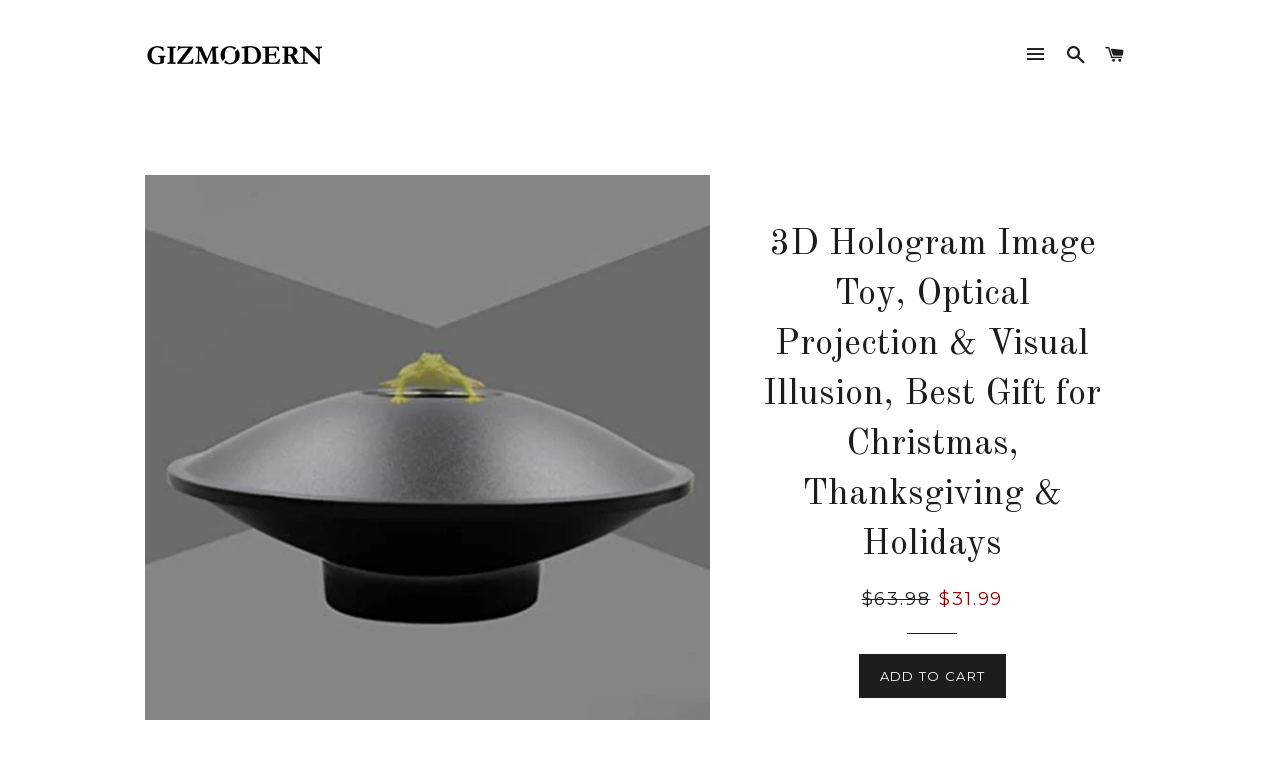

--- FILE ---
content_type: text/html; charset=utf-8
request_url: https://gizmodern.com/products/3d-hologram-image-toy-optical-projection-visual-illusion-best-gift-for-christmas-thanksgiving-holidays
body_size: 18949
content:
<!doctype html>
<!--[if lt IE 7]><html class="no-js lt-ie9 lt-ie8 lt-ie7" lang="en"> <![endif]-->
<!--[if IE 7]><html class="no-js lt-ie9 lt-ie8" lang="en"> <![endif]-->
<!--[if IE 8]><html class="no-js lt-ie9" lang="en"> <![endif]-->
<!--[if IE 9 ]><html class="ie9 no-js"> <![endif]-->
<!--[if (gt IE 9)|!(IE)]><!--> <html class="no-js"> <!--<![endif]-->
<head>

  <!-- Basic page needs ================================================== -->
  <meta charset="utf-8">
  <meta http-equiv="X-UA-Compatible" content="IE=edge,chrome=1">

  
    <link rel="shortcut icon" href="//gizmodern.com/cdn/shop/files/WeChat_Image_20180108144321_32x32.png?v=1613163751" type="image/png" />
  

  <!-- Title and description ================================================== -->
  <title>
  3D Hologram Image Toy, Optical Projection &amp; Visual Illusion, Best Gift &ndash; GizModern
  </title>

  
  <meta name="description" content="Sold by RPBE and Fulfilled by GizModernFREE SHIPPING WORLDWIDECreates 3D hologram images to trick your eyes.This 3D visual box uses the mirror inside the box to project the objects placed inside onto the plate, to create a 3D projection.The objects can be changed easily for a variety of incredible effects.It is a perfe">
  

  <!-- Helpers ================================================== -->
  <!-- /snippets/social-meta-tags.liquid -->


  <meta property="og:type" content="product">
  <meta property="og:title" content="3D Hologram Image Toy, Optical Projection &amp; Visual Illusion, Best Gift for Christmas, Thanksgiving &amp; Holidays">
  <meta property="og:url" content="https://gizmodern.com/products/3d-hologram-image-toy-optical-projection-visual-illusion-best-gift-for-christmas-thanksgiving-holidays">
  <meta property="og:description" content="Sold by RPBE and Fulfilled by GizModernFREE SHIPPING WORLDWIDECreates 3D hologram images to trick your eyes.This 3D visual box uses the mirror inside the box to project the objects placed inside onto the plate, to create a 3D projection.The objects can be changed easily for a variety of incredible effects.It is a perfect toy to challenge your children&#39;s imaginations.This toy is perfectly sized for a desk or tabletop, also a perfect gift for holidays.How to play: Place the object in a group of concave mirrors of the same size on both sides. Due to the reflection of light, the light focuses on the same point, presenting a three-dimensional illusion floating above the magic mirror hole.Note: Do not wipe the inner mirror surface forcefully, especially with the damp cloth, otherwise the paint will fall off and affect the use effect.Packing size: 15.4*15.4*6cm Weight: 150g The size of the frog is 3*2*1cmShipped directly from the manufacturer. 100% Satisfaction GUARANTEED!">
  
    <meta property="og:image" content="http://gizmodern.com/cdn/shop/products/1_7625d7c3-b6f7-42cc-b475-69b9662b558a_grande.jpg?v=1607550591">
    <meta property="og:image:secure_url" content="https://gizmodern.com/cdn/shop/products/1_7625d7c3-b6f7-42cc-b475-69b9662b558a_grande.jpg?v=1607550591">
  
    <meta property="og:image" content="http://gizmodern.com/cdn/shop/products/2_99f0ba5a-e956-4f38-9fba-1361eba29088_grande.jpg?v=1607550591">
    <meta property="og:image:secure_url" content="https://gizmodern.com/cdn/shop/products/2_99f0ba5a-e956-4f38-9fba-1361eba29088_grande.jpg?v=1607550591">
  
    <meta property="og:image" content="http://gizmodern.com/cdn/shop/products/00_47fc21a0-8577-43da-92b2-1aae2b32cea8_grande.jpg?v=1607550591">
    <meta property="og:image:secure_url" content="https://gizmodern.com/cdn/shop/products/00_47fc21a0-8577-43da-92b2-1aae2b32cea8_grande.jpg?v=1607550591">
  
  <meta property="og:price:amount" content="31.99">
  <meta property="og:price:currency" content="USD">

<meta property="og:site_name" content="GizModern">


<meta name="twitter:card" content="summary_large_image">


  <meta name="twitter:title" content="3D Hologram Image Toy, Optical Projection &amp; Visual Illusion, Best Gift for Christmas, Thanksgiving &amp; Holidays">
  <meta name="twitter:description" content="Sold by RPBE and Fulfilled by GizModernFREE SHIPPING WORLDWIDECreates 3D hologram images to trick your eyes.This 3D visual box uses the mirror inside the box to project the objects placed inside onto ">


  <link rel="canonical" href="https://gizmodern.com/products/3d-hologram-image-toy-optical-projection-visual-illusion-best-gift-for-christmas-thanksgiving-holidays">
  <meta name="viewport" content="width=device-width,initial-scale=1,shrink-to-fit=no">
  <meta name="theme-color" content="#1c1d1d">

  <!-- CSS ================================================== -->
  <link href="//gizmodern.com/cdn/shop/t/3/assets/timber.scss.css?v=142667115892813808361713454621" rel="stylesheet" type="text/css" media="all" />
  <link href="//gizmodern.com/cdn/shop/t/3/assets/theme.scss.css?v=176895982742539104101713454621" rel="stylesheet" type="text/css" media="all" />
  
  
  
  <link href="//fonts.googleapis.com/css?family=Arapey:400" rel="stylesheet" type="text/css" media="all" />


  
    
    
    <link href="//fonts.googleapis.com/css?family=Old+Standard+TT:400" rel="stylesheet" type="text/css" media="all" />
  


  
    
    
    <link href="//fonts.googleapis.com/css?family=Montserrat:400" rel="stylesheet" type="text/css" media="all" />
  



  <!-- Sections ================================================== -->
  <script>
    window.theme = window.theme || {};
    theme.strings = {
      zoomClose: "Close (Esc)",
      zoomPrev: "Previous (Left arrow key)",
      zoomNext: "Next (Right arrow key)",
      moneyFormat: "${{amount}}"
    };
    theme.settings = {
      cartType: "drawer",
      gridType: "collage"
    };
  </script>

  <!--[if (gt IE 9)|!(IE)]><!--><script src="//gizmodern.com/cdn/shop/t/3/assets/theme.js?v=163542771199847708711488398675" defer="defer"></script><!--<![endif]-->
  <!--[if lte IE 9]><script src="//gizmodern.com/cdn/shop/t/3/assets/theme.js?v=163542771199847708711488398675"></script><![endif]-->

  <!-- Header hook for plugins ================================================== -->
  <script>window.performance && window.performance.mark && window.performance.mark('shopify.content_for_header.start');</script><meta name="google-site-verification" content="Ogek-ChQxWPNU39M6x8nDNz4Bj6_hW_DmG84pryXI3k">
<meta name="facebook-domain-verification" content="bn3vwp0zplvjdxh8zcnxo2f08eerax">
<meta id="shopify-digital-wallet" name="shopify-digital-wallet" content="/16333093/digital_wallets/dialog">
<meta name="shopify-checkout-api-token" content="023c78fabf685f282692c97217fe89ca">
<meta id="in-context-paypal-metadata" data-shop-id="16333093" data-venmo-supported="false" data-environment="production" data-locale="en_US" data-paypal-v4="true" data-currency="USD">
<link rel="alternate" hreflang="x-default" href="https://gizmodern.com/products/3d-hologram-image-toy-optical-projection-visual-illusion-best-gift-for-christmas-thanksgiving-holidays">
<link rel="alternate" hreflang="en" href="https://gizmodern.com/products/3d-hologram-image-toy-optical-projection-visual-illusion-best-gift-for-christmas-thanksgiving-holidays">
<link rel="alternate" hreflang="en-AU" href="https://gizmodern.com/en-au/products/3d-hologram-image-toy-optical-projection-visual-illusion-best-gift-for-christmas-thanksgiving-holidays">
<link rel="alternate" hreflang="en-CA" href="https://gizmodern.com/en-ca/products/3d-hologram-image-toy-optical-projection-visual-illusion-best-gift-for-christmas-thanksgiving-holidays">
<link rel="alternate" hreflang="en-SG" href="https://gizmodern.com/en-sg/products/3d-hologram-image-toy-optical-projection-visual-illusion-best-gift-for-christmas-thanksgiving-holidays">
<link rel="alternate" type="application/json+oembed" href="https://gizmodern.com/products/3d-hologram-image-toy-optical-projection-visual-illusion-best-gift-for-christmas-thanksgiving-holidays.oembed">
<script async="async" src="/checkouts/internal/preloads.js?locale=en-US"></script>
<link rel="preconnect" href="https://shop.app" crossorigin="anonymous">
<script async="async" src="https://shop.app/checkouts/internal/preloads.js?locale=en-US&shop_id=16333093" crossorigin="anonymous"></script>
<script id="apple-pay-shop-capabilities" type="application/json">{"shopId":16333093,"countryCode":"CA","currencyCode":"USD","merchantCapabilities":["supports3DS"],"merchantId":"gid:\/\/shopify\/Shop\/16333093","merchantName":"GizModern","requiredBillingContactFields":["postalAddress","email","phone"],"requiredShippingContactFields":["postalAddress","email","phone"],"shippingType":"shipping","supportedNetworks":["visa","masterCard","amex","discover","jcb"],"total":{"type":"pending","label":"GizModern","amount":"1.00"},"shopifyPaymentsEnabled":true,"supportsSubscriptions":true}</script>
<script id="shopify-features" type="application/json">{"accessToken":"023c78fabf685f282692c97217fe89ca","betas":["rich-media-storefront-analytics"],"domain":"gizmodern.com","predictiveSearch":true,"shopId":16333093,"locale":"en"}</script>
<script>var Shopify = Shopify || {};
Shopify.shop = "backerbuy.myshopify.com";
Shopify.locale = "en";
Shopify.currency = {"active":"USD","rate":"1.0"};
Shopify.country = "US";
Shopify.theme = {"name":"brooklyn","id":129137857,"schema_name":"Brooklyn","schema_version":"2.1.3","theme_store_id":730,"role":"main"};
Shopify.theme.handle = "null";
Shopify.theme.style = {"id":null,"handle":null};
Shopify.cdnHost = "gizmodern.com/cdn";
Shopify.routes = Shopify.routes || {};
Shopify.routes.root = "/";</script>
<script type="module">!function(o){(o.Shopify=o.Shopify||{}).modules=!0}(window);</script>
<script>!function(o){function n(){var o=[];function n(){o.push(Array.prototype.slice.apply(arguments))}return n.q=o,n}var t=o.Shopify=o.Shopify||{};t.loadFeatures=n(),t.autoloadFeatures=n()}(window);</script>
<script>
  window.ShopifyPay = window.ShopifyPay || {};
  window.ShopifyPay.apiHost = "shop.app\/pay";
  window.ShopifyPay.redirectState = null;
</script>
<script id="shop-js-analytics" type="application/json">{"pageType":"product"}</script>
<script defer="defer" async type="module" src="//gizmodern.com/cdn/shopifycloud/shop-js/modules/v2/client.init-shop-cart-sync_BT-GjEfc.en.esm.js"></script>
<script defer="defer" async type="module" src="//gizmodern.com/cdn/shopifycloud/shop-js/modules/v2/chunk.common_D58fp_Oc.esm.js"></script>
<script defer="defer" async type="module" src="//gizmodern.com/cdn/shopifycloud/shop-js/modules/v2/chunk.modal_xMitdFEc.esm.js"></script>
<script type="module">
  await import("//gizmodern.com/cdn/shopifycloud/shop-js/modules/v2/client.init-shop-cart-sync_BT-GjEfc.en.esm.js");
await import("//gizmodern.com/cdn/shopifycloud/shop-js/modules/v2/chunk.common_D58fp_Oc.esm.js");
await import("//gizmodern.com/cdn/shopifycloud/shop-js/modules/v2/chunk.modal_xMitdFEc.esm.js");

  window.Shopify.SignInWithShop?.initShopCartSync?.({"fedCMEnabled":true,"windoidEnabled":true});

</script>
<script>
  window.Shopify = window.Shopify || {};
  if (!window.Shopify.featureAssets) window.Shopify.featureAssets = {};
  window.Shopify.featureAssets['shop-js'] = {"shop-cart-sync":["modules/v2/client.shop-cart-sync_DZOKe7Ll.en.esm.js","modules/v2/chunk.common_D58fp_Oc.esm.js","modules/v2/chunk.modal_xMitdFEc.esm.js"],"init-fed-cm":["modules/v2/client.init-fed-cm_B6oLuCjv.en.esm.js","modules/v2/chunk.common_D58fp_Oc.esm.js","modules/v2/chunk.modal_xMitdFEc.esm.js"],"shop-cash-offers":["modules/v2/client.shop-cash-offers_D2sdYoxE.en.esm.js","modules/v2/chunk.common_D58fp_Oc.esm.js","modules/v2/chunk.modal_xMitdFEc.esm.js"],"shop-login-button":["modules/v2/client.shop-login-button_QeVjl5Y3.en.esm.js","modules/v2/chunk.common_D58fp_Oc.esm.js","modules/v2/chunk.modal_xMitdFEc.esm.js"],"pay-button":["modules/v2/client.pay-button_DXTOsIq6.en.esm.js","modules/v2/chunk.common_D58fp_Oc.esm.js","modules/v2/chunk.modal_xMitdFEc.esm.js"],"shop-button":["modules/v2/client.shop-button_DQZHx9pm.en.esm.js","modules/v2/chunk.common_D58fp_Oc.esm.js","modules/v2/chunk.modal_xMitdFEc.esm.js"],"avatar":["modules/v2/client.avatar_BTnouDA3.en.esm.js"],"init-windoid":["modules/v2/client.init-windoid_CR1B-cfM.en.esm.js","modules/v2/chunk.common_D58fp_Oc.esm.js","modules/v2/chunk.modal_xMitdFEc.esm.js"],"init-shop-for-new-customer-accounts":["modules/v2/client.init-shop-for-new-customer-accounts_C_vY_xzh.en.esm.js","modules/v2/client.shop-login-button_QeVjl5Y3.en.esm.js","modules/v2/chunk.common_D58fp_Oc.esm.js","modules/v2/chunk.modal_xMitdFEc.esm.js"],"init-shop-email-lookup-coordinator":["modules/v2/client.init-shop-email-lookup-coordinator_BI7n9ZSv.en.esm.js","modules/v2/chunk.common_D58fp_Oc.esm.js","modules/v2/chunk.modal_xMitdFEc.esm.js"],"init-shop-cart-sync":["modules/v2/client.init-shop-cart-sync_BT-GjEfc.en.esm.js","modules/v2/chunk.common_D58fp_Oc.esm.js","modules/v2/chunk.modal_xMitdFEc.esm.js"],"shop-toast-manager":["modules/v2/client.shop-toast-manager_DiYdP3xc.en.esm.js","modules/v2/chunk.common_D58fp_Oc.esm.js","modules/v2/chunk.modal_xMitdFEc.esm.js"],"init-customer-accounts":["modules/v2/client.init-customer-accounts_D9ZNqS-Q.en.esm.js","modules/v2/client.shop-login-button_QeVjl5Y3.en.esm.js","modules/v2/chunk.common_D58fp_Oc.esm.js","modules/v2/chunk.modal_xMitdFEc.esm.js"],"init-customer-accounts-sign-up":["modules/v2/client.init-customer-accounts-sign-up_iGw4briv.en.esm.js","modules/v2/client.shop-login-button_QeVjl5Y3.en.esm.js","modules/v2/chunk.common_D58fp_Oc.esm.js","modules/v2/chunk.modal_xMitdFEc.esm.js"],"shop-follow-button":["modules/v2/client.shop-follow-button_CqMgW2wH.en.esm.js","modules/v2/chunk.common_D58fp_Oc.esm.js","modules/v2/chunk.modal_xMitdFEc.esm.js"],"checkout-modal":["modules/v2/client.checkout-modal_xHeaAweL.en.esm.js","modules/v2/chunk.common_D58fp_Oc.esm.js","modules/v2/chunk.modal_xMitdFEc.esm.js"],"shop-login":["modules/v2/client.shop-login_D91U-Q7h.en.esm.js","modules/v2/chunk.common_D58fp_Oc.esm.js","modules/v2/chunk.modal_xMitdFEc.esm.js"],"lead-capture":["modules/v2/client.lead-capture_BJmE1dJe.en.esm.js","modules/v2/chunk.common_D58fp_Oc.esm.js","modules/v2/chunk.modal_xMitdFEc.esm.js"],"payment-terms":["modules/v2/client.payment-terms_Ci9AEqFq.en.esm.js","modules/v2/chunk.common_D58fp_Oc.esm.js","modules/v2/chunk.modal_xMitdFEc.esm.js"]};
</script>
<script id="__st">var __st={"a":16333093,"offset":-18000,"reqid":"3277eb13-445c-4f90-84ac-346f3403ad73-1769270569","pageurl":"gizmodern.com\/products\/3d-hologram-image-toy-optical-projection-visual-illusion-best-gift-for-christmas-thanksgiving-holidays","u":"c0e0ec98cc20","p":"product","rtyp":"product","rid":4804632805425};</script>
<script>window.ShopifyPaypalV4VisibilityTracking = true;</script>
<script id="captcha-bootstrap">!function(){'use strict';const t='contact',e='account',n='new_comment',o=[[t,t],['blogs',n],['comments',n],[t,'customer']],c=[[e,'customer_login'],[e,'guest_login'],[e,'recover_customer_password'],[e,'create_customer']],r=t=>t.map((([t,e])=>`form[action*='/${t}']:not([data-nocaptcha='true']) input[name='form_type'][value='${e}']`)).join(','),a=t=>()=>t?[...document.querySelectorAll(t)].map((t=>t.form)):[];function s(){const t=[...o],e=r(t);return a(e)}const i='password',u='form_key',d=['recaptcha-v3-token','g-recaptcha-response','h-captcha-response',i],f=()=>{try{return window.sessionStorage}catch{return}},m='__shopify_v',_=t=>t.elements[u];function p(t,e,n=!1){try{const o=window.sessionStorage,c=JSON.parse(o.getItem(e)),{data:r}=function(t){const{data:e,action:n}=t;return t[m]||n?{data:e,action:n}:{data:t,action:n}}(c);for(const[e,n]of Object.entries(r))t.elements[e]&&(t.elements[e].value=n);n&&o.removeItem(e)}catch(o){console.error('form repopulation failed',{error:o})}}const l='form_type',E='cptcha';function T(t){t.dataset[E]=!0}const w=window,h=w.document,L='Shopify',v='ce_forms',y='captcha';let A=!1;((t,e)=>{const n=(g='f06e6c50-85a8-45c8-87d0-21a2b65856fe',I='https://cdn.shopify.com/shopifycloud/storefront-forms-hcaptcha/ce_storefront_forms_captcha_hcaptcha.v1.5.2.iife.js',D={infoText:'Protected by hCaptcha',privacyText:'Privacy',termsText:'Terms'},(t,e,n)=>{const o=w[L][v],c=o.bindForm;if(c)return c(t,g,e,D).then(n);var r;o.q.push([[t,g,e,D],n]),r=I,A||(h.body.append(Object.assign(h.createElement('script'),{id:'captcha-provider',async:!0,src:r})),A=!0)});var g,I,D;w[L]=w[L]||{},w[L][v]=w[L][v]||{},w[L][v].q=[],w[L][y]=w[L][y]||{},w[L][y].protect=function(t,e){n(t,void 0,e),T(t)},Object.freeze(w[L][y]),function(t,e,n,w,h,L){const[v,y,A,g]=function(t,e,n){const i=e?o:[],u=t?c:[],d=[...i,...u],f=r(d),m=r(i),_=r(d.filter((([t,e])=>n.includes(e))));return[a(f),a(m),a(_),s()]}(w,h,L),I=t=>{const e=t.target;return e instanceof HTMLFormElement?e:e&&e.form},D=t=>v().includes(t);t.addEventListener('submit',(t=>{const e=I(t);if(!e)return;const n=D(e)&&!e.dataset.hcaptchaBound&&!e.dataset.recaptchaBound,o=_(e),c=g().includes(e)&&(!o||!o.value);(n||c)&&t.preventDefault(),c&&!n&&(function(t){try{if(!f())return;!function(t){const e=f();if(!e)return;const n=_(t);if(!n)return;const o=n.value;o&&e.removeItem(o)}(t);const e=Array.from(Array(32),(()=>Math.random().toString(36)[2])).join('');!function(t,e){_(t)||t.append(Object.assign(document.createElement('input'),{type:'hidden',name:u})),t.elements[u].value=e}(t,e),function(t,e){const n=f();if(!n)return;const o=[...t.querySelectorAll(`input[type='${i}']`)].map((({name:t})=>t)),c=[...d,...o],r={};for(const[a,s]of new FormData(t).entries())c.includes(a)||(r[a]=s);n.setItem(e,JSON.stringify({[m]:1,action:t.action,data:r}))}(t,e)}catch(e){console.error('failed to persist form',e)}}(e),e.submit())}));const S=(t,e)=>{t&&!t.dataset[E]&&(n(t,e.some((e=>e===t))),T(t))};for(const o of['focusin','change'])t.addEventListener(o,(t=>{const e=I(t);D(e)&&S(e,y())}));const B=e.get('form_key'),M=e.get(l),P=B&&M;t.addEventListener('DOMContentLoaded',(()=>{const t=y();if(P)for(const e of t)e.elements[l].value===M&&p(e,B);[...new Set([...A(),...v().filter((t=>'true'===t.dataset.shopifyCaptcha))])].forEach((e=>S(e,t)))}))}(h,new URLSearchParams(w.location.search),n,t,e,['guest_login'])})(!0,!0)}();</script>
<script integrity="sha256-4kQ18oKyAcykRKYeNunJcIwy7WH5gtpwJnB7kiuLZ1E=" data-source-attribution="shopify.loadfeatures" defer="defer" src="//gizmodern.com/cdn/shopifycloud/storefront/assets/storefront/load_feature-a0a9edcb.js" crossorigin="anonymous"></script>
<script crossorigin="anonymous" defer="defer" src="//gizmodern.com/cdn/shopifycloud/storefront/assets/shopify_pay/storefront-65b4c6d7.js?v=20250812"></script>
<script data-source-attribution="shopify.dynamic_checkout.dynamic.init">var Shopify=Shopify||{};Shopify.PaymentButton=Shopify.PaymentButton||{isStorefrontPortableWallets:!0,init:function(){window.Shopify.PaymentButton.init=function(){};var t=document.createElement("script");t.src="https://gizmodern.com/cdn/shopifycloud/portable-wallets/latest/portable-wallets.en.js",t.type="module",document.head.appendChild(t)}};
</script>
<script data-source-attribution="shopify.dynamic_checkout.buyer_consent">
  function portableWalletsHideBuyerConsent(e){var t=document.getElementById("shopify-buyer-consent"),n=document.getElementById("shopify-subscription-policy-button");t&&n&&(t.classList.add("hidden"),t.setAttribute("aria-hidden","true"),n.removeEventListener("click",e))}function portableWalletsShowBuyerConsent(e){var t=document.getElementById("shopify-buyer-consent"),n=document.getElementById("shopify-subscription-policy-button");t&&n&&(t.classList.remove("hidden"),t.removeAttribute("aria-hidden"),n.addEventListener("click",e))}window.Shopify?.PaymentButton&&(window.Shopify.PaymentButton.hideBuyerConsent=portableWalletsHideBuyerConsent,window.Shopify.PaymentButton.showBuyerConsent=portableWalletsShowBuyerConsent);
</script>
<script data-source-attribution="shopify.dynamic_checkout.cart.bootstrap">document.addEventListener("DOMContentLoaded",(function(){function t(){return document.querySelector("shopify-accelerated-checkout-cart, shopify-accelerated-checkout")}if(t())Shopify.PaymentButton.init();else{new MutationObserver((function(e,n){t()&&(Shopify.PaymentButton.init(),n.disconnect())})).observe(document.body,{childList:!0,subtree:!0})}}));
</script>
<link id="shopify-accelerated-checkout-styles" rel="stylesheet" media="screen" href="https://gizmodern.com/cdn/shopifycloud/portable-wallets/latest/accelerated-checkout-backwards-compat.css" crossorigin="anonymous">
<style id="shopify-accelerated-checkout-cart">
        #shopify-buyer-consent {
  margin-top: 1em;
  display: inline-block;
  width: 100%;
}

#shopify-buyer-consent.hidden {
  display: none;
}

#shopify-subscription-policy-button {
  background: none;
  border: none;
  padding: 0;
  text-decoration: underline;
  font-size: inherit;
  cursor: pointer;
}

#shopify-subscription-policy-button::before {
  box-shadow: none;
}

      </style>

<script>window.performance && window.performance.mark && window.performance.mark('shopify.content_for_header.end');</script>
  <!-- /snippets/oldIE-js.liquid -->


<!--[if lt IE 9]>
<script src="//cdnjs.cloudflare.com/ajax/libs/html5shiv/3.7.2/html5shiv.min.js" type="text/javascript"></script>
<script src="//gizmodern.com/cdn/shop/t/3/assets/respond.min.js?v=52248677837542619231480610612" type="text/javascript"></script>
<link href="//gizmodern.com/cdn/shop/t/3/assets/respond-proxy.html" id="respond-proxy" rel="respond-proxy" />
<link href="//gizmodern.com/search?q=d9b264a1f56a03054ef060c28f46952f" id="respond-redirect" rel="respond-redirect" />
<script src="//gizmodern.com/search?q=d9b264a1f56a03054ef060c28f46952f" type="text/javascript"></script>
<![endif]-->


<!--[if (lte IE 9) ]><script src="//gizmodern.com/cdn/shop/t/3/assets/match-media.min.js?v=159635276924582161481480610611" type="text/javascript"></script><![endif]-->


  <script src="//ajax.googleapis.com/ajax/libs/jquery/2.2.3/jquery.min.js" type="text/javascript"></script>
  <script src="//gizmodern.com/cdn/shop/t/3/assets/modernizr.min.js?v=21391054748206432451480610611" type="text/javascript"></script>

  
  

<link href="https://monorail-edge.shopifysvc.com" rel="dns-prefetch">
<script>(function(){if ("sendBeacon" in navigator && "performance" in window) {try {var session_token_from_headers = performance.getEntriesByType('navigation')[0].serverTiming.find(x => x.name == '_s').description;} catch {var session_token_from_headers = undefined;}var session_cookie_matches = document.cookie.match(/_shopify_s=([^;]*)/);var session_token_from_cookie = session_cookie_matches && session_cookie_matches.length === 2 ? session_cookie_matches[1] : "";var session_token = session_token_from_headers || session_token_from_cookie || "";function handle_abandonment_event(e) {var entries = performance.getEntries().filter(function(entry) {return /monorail-edge.shopifysvc.com/.test(entry.name);});if (!window.abandonment_tracked && entries.length === 0) {window.abandonment_tracked = true;var currentMs = Date.now();var navigation_start = performance.timing.navigationStart;var payload = {shop_id: 16333093,url: window.location.href,navigation_start,duration: currentMs - navigation_start,session_token,page_type: "product"};window.navigator.sendBeacon("https://monorail-edge.shopifysvc.com/v1/produce", JSON.stringify({schema_id: "online_store_buyer_site_abandonment/1.1",payload: payload,metadata: {event_created_at_ms: currentMs,event_sent_at_ms: currentMs}}));}}window.addEventListener('pagehide', handle_abandonment_event);}}());</script>
<script id="web-pixels-manager-setup">(function e(e,d,r,n,o){if(void 0===o&&(o={}),!Boolean(null===(a=null===(i=window.Shopify)||void 0===i?void 0:i.analytics)||void 0===a?void 0:a.replayQueue)){var i,a;window.Shopify=window.Shopify||{};var t=window.Shopify;t.analytics=t.analytics||{};var s=t.analytics;s.replayQueue=[],s.publish=function(e,d,r){return s.replayQueue.push([e,d,r]),!0};try{self.performance.mark("wpm:start")}catch(e){}var l=function(){var e={modern:/Edge?\/(1{2}[4-9]|1[2-9]\d|[2-9]\d{2}|\d{4,})\.\d+(\.\d+|)|Firefox\/(1{2}[4-9]|1[2-9]\d|[2-9]\d{2}|\d{4,})\.\d+(\.\d+|)|Chrom(ium|e)\/(9{2}|\d{3,})\.\d+(\.\d+|)|(Maci|X1{2}).+ Version\/(15\.\d+|(1[6-9]|[2-9]\d|\d{3,})\.\d+)([,.]\d+|)( \(\w+\)|)( Mobile\/\w+|) Safari\/|Chrome.+OPR\/(9{2}|\d{3,})\.\d+\.\d+|(CPU[ +]OS|iPhone[ +]OS|CPU[ +]iPhone|CPU IPhone OS|CPU iPad OS)[ +]+(15[._]\d+|(1[6-9]|[2-9]\d|\d{3,})[._]\d+)([._]\d+|)|Android:?[ /-](13[3-9]|1[4-9]\d|[2-9]\d{2}|\d{4,})(\.\d+|)(\.\d+|)|Android.+Firefox\/(13[5-9]|1[4-9]\d|[2-9]\d{2}|\d{4,})\.\d+(\.\d+|)|Android.+Chrom(ium|e)\/(13[3-9]|1[4-9]\d|[2-9]\d{2}|\d{4,})\.\d+(\.\d+|)|SamsungBrowser\/([2-9]\d|\d{3,})\.\d+/,legacy:/Edge?\/(1[6-9]|[2-9]\d|\d{3,})\.\d+(\.\d+|)|Firefox\/(5[4-9]|[6-9]\d|\d{3,})\.\d+(\.\d+|)|Chrom(ium|e)\/(5[1-9]|[6-9]\d|\d{3,})\.\d+(\.\d+|)([\d.]+$|.*Safari\/(?![\d.]+ Edge\/[\d.]+$))|(Maci|X1{2}).+ Version\/(10\.\d+|(1[1-9]|[2-9]\d|\d{3,})\.\d+)([,.]\d+|)( \(\w+\)|)( Mobile\/\w+|) Safari\/|Chrome.+OPR\/(3[89]|[4-9]\d|\d{3,})\.\d+\.\d+|(CPU[ +]OS|iPhone[ +]OS|CPU[ +]iPhone|CPU IPhone OS|CPU iPad OS)[ +]+(10[._]\d+|(1[1-9]|[2-9]\d|\d{3,})[._]\d+)([._]\d+|)|Android:?[ /-](13[3-9]|1[4-9]\d|[2-9]\d{2}|\d{4,})(\.\d+|)(\.\d+|)|Mobile Safari.+OPR\/([89]\d|\d{3,})\.\d+\.\d+|Android.+Firefox\/(13[5-9]|1[4-9]\d|[2-9]\d{2}|\d{4,})\.\d+(\.\d+|)|Android.+Chrom(ium|e)\/(13[3-9]|1[4-9]\d|[2-9]\d{2}|\d{4,})\.\d+(\.\d+|)|Android.+(UC? ?Browser|UCWEB|U3)[ /]?(15\.([5-9]|\d{2,})|(1[6-9]|[2-9]\d|\d{3,})\.\d+)\.\d+|SamsungBrowser\/(5\.\d+|([6-9]|\d{2,})\.\d+)|Android.+MQ{2}Browser\/(14(\.(9|\d{2,})|)|(1[5-9]|[2-9]\d|\d{3,})(\.\d+|))(\.\d+|)|K[Aa][Ii]OS\/(3\.\d+|([4-9]|\d{2,})\.\d+)(\.\d+|)/},d=e.modern,r=e.legacy,n=navigator.userAgent;return n.match(d)?"modern":n.match(r)?"legacy":"unknown"}(),u="modern"===l?"modern":"legacy",c=(null!=n?n:{modern:"",legacy:""})[u],f=function(e){return[e.baseUrl,"/wpm","/b",e.hashVersion,"modern"===e.buildTarget?"m":"l",".js"].join("")}({baseUrl:d,hashVersion:r,buildTarget:u}),m=function(e){var d=e.version,r=e.bundleTarget,n=e.surface,o=e.pageUrl,i=e.monorailEndpoint;return{emit:function(e){var a=e.status,t=e.errorMsg,s=(new Date).getTime(),l=JSON.stringify({metadata:{event_sent_at_ms:s},events:[{schema_id:"web_pixels_manager_load/3.1",payload:{version:d,bundle_target:r,page_url:o,status:a,surface:n,error_msg:t},metadata:{event_created_at_ms:s}}]});if(!i)return console&&console.warn&&console.warn("[Web Pixels Manager] No Monorail endpoint provided, skipping logging."),!1;try{return self.navigator.sendBeacon.bind(self.navigator)(i,l)}catch(e){}var u=new XMLHttpRequest;try{return u.open("POST",i,!0),u.setRequestHeader("Content-Type","text/plain"),u.send(l),!0}catch(e){return console&&console.warn&&console.warn("[Web Pixels Manager] Got an unhandled error while logging to Monorail."),!1}}}}({version:r,bundleTarget:l,surface:e.surface,pageUrl:self.location.href,monorailEndpoint:e.monorailEndpoint});try{o.browserTarget=l,function(e){var d=e.src,r=e.async,n=void 0===r||r,o=e.onload,i=e.onerror,a=e.sri,t=e.scriptDataAttributes,s=void 0===t?{}:t,l=document.createElement("script"),u=document.querySelector("head"),c=document.querySelector("body");if(l.async=n,l.src=d,a&&(l.integrity=a,l.crossOrigin="anonymous"),s)for(var f in s)if(Object.prototype.hasOwnProperty.call(s,f))try{l.dataset[f]=s[f]}catch(e){}if(o&&l.addEventListener("load",o),i&&l.addEventListener("error",i),u)u.appendChild(l);else{if(!c)throw new Error("Did not find a head or body element to append the script");c.appendChild(l)}}({src:f,async:!0,onload:function(){if(!function(){var e,d;return Boolean(null===(d=null===(e=window.Shopify)||void 0===e?void 0:e.analytics)||void 0===d?void 0:d.initialized)}()){var d=window.webPixelsManager.init(e)||void 0;if(d){var r=window.Shopify.analytics;r.replayQueue.forEach((function(e){var r=e[0],n=e[1],o=e[2];d.publishCustomEvent(r,n,o)})),r.replayQueue=[],r.publish=d.publishCustomEvent,r.visitor=d.visitor,r.initialized=!0}}},onerror:function(){return m.emit({status:"failed",errorMsg:"".concat(f," has failed to load")})},sri:function(e){var d=/^sha384-[A-Za-z0-9+/=]+$/;return"string"==typeof e&&d.test(e)}(c)?c:"",scriptDataAttributes:o}),m.emit({status:"loading"})}catch(e){m.emit({status:"failed",errorMsg:(null==e?void 0:e.message)||"Unknown error"})}}})({shopId: 16333093,storefrontBaseUrl: "https://gizmodern.com",extensionsBaseUrl: "https://extensions.shopifycdn.com/cdn/shopifycloud/web-pixels-manager",monorailEndpoint: "https://monorail-edge.shopifysvc.com/unstable/produce_batch",surface: "storefront-renderer",enabledBetaFlags: ["2dca8a86"],webPixelsConfigList: [{"id":"551616760","configuration":"{\"config\":\"{\\\"pixel_id\\\":\\\"G-LZ7Z6NB6FD\\\",\\\"target_country\\\":\\\"US\\\",\\\"gtag_events\\\":[{\\\"type\\\":\\\"begin_checkout\\\",\\\"action_label\\\":\\\"G-LZ7Z6NB6FD\\\"},{\\\"type\\\":\\\"search\\\",\\\"action_label\\\":\\\"G-LZ7Z6NB6FD\\\"},{\\\"type\\\":\\\"view_item\\\",\\\"action_label\\\":[\\\"G-LZ7Z6NB6FD\\\",\\\"MC-TG5VDJ9M6Y\\\"]},{\\\"type\\\":\\\"purchase\\\",\\\"action_label\\\":[\\\"G-LZ7Z6NB6FD\\\",\\\"MC-TG5VDJ9M6Y\\\"]},{\\\"type\\\":\\\"page_view\\\",\\\"action_label\\\":[\\\"G-LZ7Z6NB6FD\\\",\\\"MC-TG5VDJ9M6Y\\\"]},{\\\"type\\\":\\\"add_payment_info\\\",\\\"action_label\\\":\\\"G-LZ7Z6NB6FD\\\"},{\\\"type\\\":\\\"add_to_cart\\\",\\\"action_label\\\":\\\"G-LZ7Z6NB6FD\\\"}],\\\"enable_monitoring_mode\\\":false}\"}","eventPayloadVersion":"v1","runtimeContext":"OPEN","scriptVersion":"b2a88bafab3e21179ed38636efcd8a93","type":"APP","apiClientId":1780363,"privacyPurposes":[],"dataSharingAdjustments":{"protectedCustomerApprovalScopes":["read_customer_address","read_customer_email","read_customer_name","read_customer_personal_data","read_customer_phone"]}},{"id":"63373560","eventPayloadVersion":"v1","runtimeContext":"LAX","scriptVersion":"1","type":"CUSTOM","privacyPurposes":["MARKETING"],"name":"Meta pixel (migrated)"},{"id":"shopify-app-pixel","configuration":"{}","eventPayloadVersion":"v1","runtimeContext":"STRICT","scriptVersion":"0450","apiClientId":"shopify-pixel","type":"APP","privacyPurposes":["ANALYTICS","MARKETING"]},{"id":"shopify-custom-pixel","eventPayloadVersion":"v1","runtimeContext":"LAX","scriptVersion":"0450","apiClientId":"shopify-pixel","type":"CUSTOM","privacyPurposes":["ANALYTICS","MARKETING"]}],isMerchantRequest: false,initData: {"shop":{"name":"GizModern","paymentSettings":{"currencyCode":"USD"},"myshopifyDomain":"backerbuy.myshopify.com","countryCode":"CA","storefrontUrl":"https:\/\/gizmodern.com"},"customer":null,"cart":null,"checkout":null,"productVariants":[{"price":{"amount":31.99,"currencyCode":"USD"},"product":{"title":"3D Hologram Image Toy, Optical Projection \u0026 Visual Illusion, Best Gift for Christmas, Thanksgiving \u0026 Holidays","vendor":"GizModern","id":"4804632805425","untranslatedTitle":"3D Hologram Image Toy, Optical Projection \u0026 Visual Illusion, Best Gift for Christmas, Thanksgiving \u0026 Holidays","url":"\/products\/3d-hologram-image-toy-optical-projection-visual-illusion-best-gift-for-christmas-thanksgiving-holidays","type":""},"id":"32552737538097","image":{"src":"\/\/gizmodern.com\/cdn\/shop\/products\/00_47fc21a0-8577-43da-92b2-1aae2b32cea8.jpg?v=1607550591"},"sku":"","title":"Default Title","untranslatedTitle":"Default Title"}],"purchasingCompany":null},},"https://gizmodern.com/cdn","fcfee988w5aeb613cpc8e4bc33m6693e112",{"modern":"","legacy":""},{"shopId":"16333093","storefrontBaseUrl":"https:\/\/gizmodern.com","extensionBaseUrl":"https:\/\/extensions.shopifycdn.com\/cdn\/shopifycloud\/web-pixels-manager","surface":"storefront-renderer","enabledBetaFlags":"[\"2dca8a86\"]","isMerchantRequest":"false","hashVersion":"fcfee988w5aeb613cpc8e4bc33m6693e112","publish":"custom","events":"[[\"page_viewed\",{}],[\"product_viewed\",{\"productVariant\":{\"price\":{\"amount\":31.99,\"currencyCode\":\"USD\"},\"product\":{\"title\":\"3D Hologram Image Toy, Optical Projection \u0026 Visual Illusion, Best Gift for Christmas, Thanksgiving \u0026 Holidays\",\"vendor\":\"GizModern\",\"id\":\"4804632805425\",\"untranslatedTitle\":\"3D Hologram Image Toy, Optical Projection \u0026 Visual Illusion, Best Gift for Christmas, Thanksgiving \u0026 Holidays\",\"url\":\"\/products\/3d-hologram-image-toy-optical-projection-visual-illusion-best-gift-for-christmas-thanksgiving-holidays\",\"type\":\"\"},\"id\":\"32552737538097\",\"image\":{\"src\":\"\/\/gizmodern.com\/cdn\/shop\/products\/00_47fc21a0-8577-43da-92b2-1aae2b32cea8.jpg?v=1607550591\"},\"sku\":\"\",\"title\":\"Default Title\",\"untranslatedTitle\":\"Default Title\"}}]]"});</script><script>
  window.ShopifyAnalytics = window.ShopifyAnalytics || {};
  window.ShopifyAnalytics.meta = window.ShopifyAnalytics.meta || {};
  window.ShopifyAnalytics.meta.currency = 'USD';
  var meta = {"product":{"id":4804632805425,"gid":"gid:\/\/shopify\/Product\/4804632805425","vendor":"GizModern","type":"","handle":"3d-hologram-image-toy-optical-projection-visual-illusion-best-gift-for-christmas-thanksgiving-holidays","variants":[{"id":32552737538097,"price":3199,"name":"3D Hologram Image Toy, Optical Projection \u0026 Visual Illusion, Best Gift for Christmas, Thanksgiving \u0026 Holidays","public_title":null,"sku":""}],"remote":false},"page":{"pageType":"product","resourceType":"product","resourceId":4804632805425,"requestId":"3277eb13-445c-4f90-84ac-346f3403ad73-1769270569"}};
  for (var attr in meta) {
    window.ShopifyAnalytics.meta[attr] = meta[attr];
  }
</script>
<script class="analytics">
  (function () {
    var customDocumentWrite = function(content) {
      var jquery = null;

      if (window.jQuery) {
        jquery = window.jQuery;
      } else if (window.Checkout && window.Checkout.$) {
        jquery = window.Checkout.$;
      }

      if (jquery) {
        jquery('body').append(content);
      }
    };

    var hasLoggedConversion = function(token) {
      if (token) {
        return document.cookie.indexOf('loggedConversion=' + token) !== -1;
      }
      return false;
    }

    var setCookieIfConversion = function(token) {
      if (token) {
        var twoMonthsFromNow = new Date(Date.now());
        twoMonthsFromNow.setMonth(twoMonthsFromNow.getMonth() + 2);

        document.cookie = 'loggedConversion=' + token + '; expires=' + twoMonthsFromNow;
      }
    }

    var trekkie = window.ShopifyAnalytics.lib = window.trekkie = window.trekkie || [];
    if (trekkie.integrations) {
      return;
    }
    trekkie.methods = [
      'identify',
      'page',
      'ready',
      'track',
      'trackForm',
      'trackLink'
    ];
    trekkie.factory = function(method) {
      return function() {
        var args = Array.prototype.slice.call(arguments);
        args.unshift(method);
        trekkie.push(args);
        return trekkie;
      };
    };
    for (var i = 0; i < trekkie.methods.length; i++) {
      var key = trekkie.methods[i];
      trekkie[key] = trekkie.factory(key);
    }
    trekkie.load = function(config) {
      trekkie.config = config || {};
      trekkie.config.initialDocumentCookie = document.cookie;
      var first = document.getElementsByTagName('script')[0];
      var script = document.createElement('script');
      script.type = 'text/javascript';
      script.onerror = function(e) {
        var scriptFallback = document.createElement('script');
        scriptFallback.type = 'text/javascript';
        scriptFallback.onerror = function(error) {
                var Monorail = {
      produce: function produce(monorailDomain, schemaId, payload) {
        var currentMs = new Date().getTime();
        var event = {
          schema_id: schemaId,
          payload: payload,
          metadata: {
            event_created_at_ms: currentMs,
            event_sent_at_ms: currentMs
          }
        };
        return Monorail.sendRequest("https://" + monorailDomain + "/v1/produce", JSON.stringify(event));
      },
      sendRequest: function sendRequest(endpointUrl, payload) {
        // Try the sendBeacon API
        if (window && window.navigator && typeof window.navigator.sendBeacon === 'function' && typeof window.Blob === 'function' && !Monorail.isIos12()) {
          var blobData = new window.Blob([payload], {
            type: 'text/plain'
          });

          if (window.navigator.sendBeacon(endpointUrl, blobData)) {
            return true;
          } // sendBeacon was not successful

        } // XHR beacon

        var xhr = new XMLHttpRequest();

        try {
          xhr.open('POST', endpointUrl);
          xhr.setRequestHeader('Content-Type', 'text/plain');
          xhr.send(payload);
        } catch (e) {
          console.log(e);
        }

        return false;
      },
      isIos12: function isIos12() {
        return window.navigator.userAgent.lastIndexOf('iPhone; CPU iPhone OS 12_') !== -1 || window.navigator.userAgent.lastIndexOf('iPad; CPU OS 12_') !== -1;
      }
    };
    Monorail.produce('monorail-edge.shopifysvc.com',
      'trekkie_storefront_load_errors/1.1',
      {shop_id: 16333093,
      theme_id: 129137857,
      app_name: "storefront",
      context_url: window.location.href,
      source_url: "//gizmodern.com/cdn/s/trekkie.storefront.8d95595f799fbf7e1d32231b9a28fd43b70c67d3.min.js"});

        };
        scriptFallback.async = true;
        scriptFallback.src = '//gizmodern.com/cdn/s/trekkie.storefront.8d95595f799fbf7e1d32231b9a28fd43b70c67d3.min.js';
        first.parentNode.insertBefore(scriptFallback, first);
      };
      script.async = true;
      script.src = '//gizmodern.com/cdn/s/trekkie.storefront.8d95595f799fbf7e1d32231b9a28fd43b70c67d3.min.js';
      first.parentNode.insertBefore(script, first);
    };
    trekkie.load(
      {"Trekkie":{"appName":"storefront","development":false,"defaultAttributes":{"shopId":16333093,"isMerchantRequest":null,"themeId":129137857,"themeCityHash":"6964177035526960140","contentLanguage":"en","currency":"USD","eventMetadataId":"bc903799-5415-4abc-b945-ce0591809571"},"isServerSideCookieWritingEnabled":true,"monorailRegion":"shop_domain","enabledBetaFlags":["65f19447"]},"Session Attribution":{},"S2S":{"facebookCapiEnabled":false,"source":"trekkie-storefront-renderer","apiClientId":580111}}
    );

    var loaded = false;
    trekkie.ready(function() {
      if (loaded) return;
      loaded = true;

      window.ShopifyAnalytics.lib = window.trekkie;

      var originalDocumentWrite = document.write;
      document.write = customDocumentWrite;
      try { window.ShopifyAnalytics.merchantGoogleAnalytics.call(this); } catch(error) {};
      document.write = originalDocumentWrite;

      window.ShopifyAnalytics.lib.page(null,{"pageType":"product","resourceType":"product","resourceId":4804632805425,"requestId":"3277eb13-445c-4f90-84ac-346f3403ad73-1769270569","shopifyEmitted":true});

      var match = window.location.pathname.match(/checkouts\/(.+)\/(thank_you|post_purchase)/)
      var token = match? match[1]: undefined;
      if (!hasLoggedConversion(token)) {
        setCookieIfConversion(token);
        window.ShopifyAnalytics.lib.track("Viewed Product",{"currency":"USD","variantId":32552737538097,"productId":4804632805425,"productGid":"gid:\/\/shopify\/Product\/4804632805425","name":"3D Hologram Image Toy, Optical Projection \u0026 Visual Illusion, Best Gift for Christmas, Thanksgiving \u0026 Holidays","price":"31.99","sku":"","brand":"GizModern","variant":null,"category":"","nonInteraction":true,"remote":false},undefined,undefined,{"shopifyEmitted":true});
      window.ShopifyAnalytics.lib.track("monorail:\/\/trekkie_storefront_viewed_product\/1.1",{"currency":"USD","variantId":32552737538097,"productId":4804632805425,"productGid":"gid:\/\/shopify\/Product\/4804632805425","name":"3D Hologram Image Toy, Optical Projection \u0026 Visual Illusion, Best Gift for Christmas, Thanksgiving \u0026 Holidays","price":"31.99","sku":"","brand":"GizModern","variant":null,"category":"","nonInteraction":true,"remote":false,"referer":"https:\/\/gizmodern.com\/products\/3d-hologram-image-toy-optical-projection-visual-illusion-best-gift-for-christmas-thanksgiving-holidays"});
      }
    });


        var eventsListenerScript = document.createElement('script');
        eventsListenerScript.async = true;
        eventsListenerScript.src = "//gizmodern.com/cdn/shopifycloud/storefront/assets/shop_events_listener-3da45d37.js";
        document.getElementsByTagName('head')[0].appendChild(eventsListenerScript);

})();</script>
  <script>
  if (!window.ga || (window.ga && typeof window.ga !== 'function')) {
    window.ga = function ga() {
      (window.ga.q = window.ga.q || []).push(arguments);
      if (window.Shopify && window.Shopify.analytics && typeof window.Shopify.analytics.publish === 'function') {
        window.Shopify.analytics.publish("ga_stub_called", {}, {sendTo: "google_osp_migration"});
      }
      console.error("Shopify's Google Analytics stub called with:", Array.from(arguments), "\nSee https://help.shopify.com/manual/promoting-marketing/pixels/pixel-migration#google for more information.");
    };
    if (window.Shopify && window.Shopify.analytics && typeof window.Shopify.analytics.publish === 'function') {
      window.Shopify.analytics.publish("ga_stub_initialized", {}, {sendTo: "google_osp_migration"});
    }
  }
</script>
<script
  defer
  src="https://gizmodern.com/cdn/shopifycloud/perf-kit/shopify-perf-kit-3.0.4.min.js"
  data-application="storefront-renderer"
  data-shop-id="16333093"
  data-render-region="gcp-us-central1"
  data-page-type="product"
  data-theme-instance-id="129137857"
  data-theme-name="Brooklyn"
  data-theme-version="2.1.3"
  data-monorail-region="shop_domain"
  data-resource-timing-sampling-rate="10"
  data-shs="true"
  data-shs-beacon="true"
  data-shs-export-with-fetch="true"
  data-shs-logs-sample-rate="1"
  data-shs-beacon-endpoint="https://gizmodern.com/api/collect"
></script>
</head>


<body id="3d-hologram-image-toy-optical-projection-amp-visual-illusion-best-gift" class="template-product">

  <div id="NavDrawer" class="drawer drawer--left">
    <div id="shopify-section-drawer-menu" class="shopify-section"><div data-section-id="drawer-menu" data-section-type="drawer-menu-section">
  <div class="drawer__fixed-header">
    <div class="drawer__header">
      <div class="drawer__close drawer__close--left">
        <button type="button" class="icon-fallback-text drawer__close-button js-drawer-close">
          <span class="icon icon-x" aria-hidden="true"></span>
          <span class="fallback-text">Close menu</span>
        </button>
      </div>
    </div>
  </div>
  <div class="drawer__inner">

    
      <!-- /snippets/search-bar.liquid -->





<form action="/search" method="get" class="input-group search-bar search-bar--drawer" role="search">
  
  <input type="search" name="q" value="" placeholder="Search our store" class="input-group-field" aria-label="Search our store">
  <span class="input-group-btn">
    <button type="submit" class="btn--secondary icon-fallback-text">
      <span class="icon icon-search" aria-hidden="true"></span>
      <span class="fallback-text">Search</span>
    </button>
  </span>
</form>

    

    <!-- begin mobile-nav -->
    <ul class="mobile-nav">
      
        
        
        
          <li class="mobile-nav__item">
            <a href="/" class="mobile-nav__link">Home</a>
          </li>
        
      
        
        
        
          <li class="mobile-nav__item">
            <a href="/collections/early-bird" class="mobile-nav__link">Early Bird</a>
          </li>
        
      
        
        
        
          <li class="mobile-nav__item">
            <a href="/collections/phones-accessories" class="mobile-nav__link">Phones & Accessories</a>
          </li>
        
      
        
        
        
          <li class="mobile-nav__item">
            <a href="/collections/cool-gadgets" class="mobile-nav__link">Cool Gadgets</a>
          </li>
        
      
        
        
        
          <li class="mobile-nav__item">
            <a href="/collections/gift-ideas" class="mobile-nav__link">Gift Ideas</a>
          </li>
        
      
        
        
        
          <li class="mobile-nav__item">
            <a href="/collections/better-life" class="mobile-nav__link">Everyday Carry</a>
          </li>
        
      
        
        
        
          <li class="mobile-nav__item">
            <a href="/collections/audio" class="mobile-nav__link">Audio</a>
          </li>
        
      
        
        
        
          <li class="mobile-nav__item">
            <a href="/collections/car-accessories" class="mobile-nav__link">Car Accessories</a>
          </li>
        
      
        
        
        
          <li class="mobile-nav__item">
            <a href="/collections/fashion-wearables" class="mobile-nav__link">Fashion & Wearables</a>
          </li>
        
      
        
        
        
          <li class="mobile-nav__item">
            <a href="/collections/home-office" class="mobile-nav__link">Home & Office</a>
          </li>
        
      
        
        
        
          <li class="mobile-nav__item">
            <a href="/collections/travel-outdoors" class="mobile-nav__link">Travel & Outdoors</a>
          </li>
        
      

      
      <li class="mobile-nav__spacer"></li>

      
      
        
          <li class="mobile-nav__item mobile-nav__item--secondary">
            <a href="/account/login" id="customer_login_link">Log In</a>
          </li>
          <li class="mobile-nav__item mobile-nav__item--secondary">
            <a href="/account/register" id="customer_register_link">Create Account</a>
          </li>
        
      
      
    </ul>
    <!-- //mobile-nav -->
  </div>
</div>


</div>
  </div>
  <div id="CartDrawer" class="drawer drawer--right drawer--has-fixed-footer">
    <div class="drawer__fixed-header">
      <div class="drawer__header">
        <div class="drawer__title">Your cart</div>
        <div class="drawer__close">
          <button type="button" class="icon-fallback-text drawer__close-button js-drawer-close">
            <span class="icon icon-x" aria-hidden="true"></span>
            <span class="fallback-text">Close Cart</span>
          </button>
        </div>
      </div>
    </div>
    <div class="drawer__inner">
      <div id="CartContainer" class="drawer__cart"></div>
    </div>
  </div>

  <div id="PageContainer" class="page-container">

    <div id="shopify-section-header" class="shopify-section"><style>
  .site-header__logo img {
    max-width: 180px;
  }

  @media screen and (max-width: 768px) {
    .site-header__logo img {
      max-width: 100%;
    }
  }
</style>


<div data-section-id="header" data-section-type="header-section" data-template="product">
  <div class="header-wrapper">
    <header class="site-header" role="banner">
      <div class="wrapper">
        <div class="grid--full grid--table">
          <div class="grid__item large--hide one-quarter">
            <div class="site-nav--mobile">
              <button type="button" class="icon-fallback-text site-nav__link js-drawer-open-left" aria-controls="NavDrawer">
                <span class="icon icon-hamburger" aria-hidden="true"></span>
                <span class="fallback-text">Site navigation</span>
              </button>
            </div>
          </div>
          <div class="grid__item large--one-third medium-down--one-half">
            
            
              <div class="h1 site-header__logo large--left" itemscope itemtype="http://schema.org/Organization">
            
              
                
                <a href="/" itemprop="url" class="site-header__logo-link">
                  
                   <img src="//gizmodern.com/cdn/shop/files/logo_e9f5a138-af4f-400a-a123-8b52917eff8b_180x.png?v=1613170068"
                   srcset="//gizmodern.com/cdn/shop/files/logo_e9f5a138-af4f-400a-a123-8b52917eff8b_180x.png?v=1613170068 1x, //gizmodern.com/cdn/shop/files/logo_e9f5a138-af4f-400a-a123-8b52917eff8b_180x@2x.png?v=1613170068 2x"
                   alt="GizModern"
                   itemprop="logo">
                </a>
                
              
            
              </div>
            
          </div>
          <div class="grid__item large--two-thirds large--text-right medium-down--hide">
            
            <!-- begin site-nav -->
            <ul class="site-nav" id="AccessibleNav">
              

              <li class="site-nav__item site-nav--compress__menu">
                <button type="button" class="icon-fallback-text site-nav__link site-nav__link--icon js-drawer-open-left" aria-controls="NavDrawer">
                  <span class="icon icon-hamburger" aria-hidden="true"></span>
                  <span class="fallback-text">Site navigation</span>
                </button>
              </li>
              
                
                
                
                  <li class="site-nav__item site-nav__expanded-item">
                    <a href="/" class="site-nav__link">Home</a>
                  </li>
                
              
                
                
                
                  <li class="site-nav__item site-nav__expanded-item">
                    <a href="/collections/early-bird" class="site-nav__link">Early Bird</a>
                  </li>
                
              
                
                
                
                  <li class="site-nav__item site-nav__expanded-item">
                    <a href="/collections/phones-accessories" class="site-nav__link">Phones & Accessories</a>
                  </li>
                
              
                
                
                
                  <li class="site-nav__item site-nav__expanded-item">
                    <a href="/collections/cool-gadgets" class="site-nav__link">Cool Gadgets</a>
                  </li>
                
              
                
                
                
                  <li class="site-nav__item site-nav__expanded-item">
                    <a href="/collections/gift-ideas" class="site-nav__link">Gift Ideas</a>
                  </li>
                
              
                
                
                
                  <li class="site-nav__item site-nav__expanded-item">
                    <a href="/collections/better-life" class="site-nav__link">Everyday Carry</a>
                  </li>
                
              
                
                
                
                  <li class="site-nav__item site-nav__expanded-item">
                    <a href="/collections/audio" class="site-nav__link">Audio</a>
                  </li>
                
              
                
                
                
                  <li class="site-nav__item site-nav__expanded-item">
                    <a href="/collections/car-accessories" class="site-nav__link">Car Accessories</a>
                  </li>
                
              
                
                
                
                  <li class="site-nav__item site-nav__expanded-item">
                    <a href="/collections/fashion-wearables" class="site-nav__link">Fashion & Wearables</a>
                  </li>
                
              
                
                
                
                  <li class="site-nav__item site-nav__expanded-item">
                    <a href="/collections/home-office" class="site-nav__link">Home & Office</a>
                  </li>
                
              
                
                
                
                  <li class="site-nav__item site-nav__expanded-item">
                    <a href="/collections/travel-outdoors" class="site-nav__link">Travel & Outdoors</a>
                  </li>
                
              

              
                <li class="site-nav__item site-nav__expanded-item">
                  <a class="site-nav__link site-nav__link--icon" href="/account">
                    <span class="icon-fallback-text">
                      <span class="icon icon-customer" aria-hidden="true"></span>
                      <span class="fallback-text">
                        
                          Log In
                        
                      </span>
                    </span>
                  </a>
                </li>
              

              
                
                
                <li class="site-nav__item">
                  <a href="/search" class="site-nav__link site-nav__link--icon js-toggle-search-modal" data-mfp-src="#SearchModal">
                    <span class="icon-fallback-text">
                      <span class="icon icon-search" aria-hidden="true"></span>
                      <span class="fallback-text">Search</span>
                    </span>
                  </a>
                </li>
              

              <li class="site-nav__item">
                <a href="/cart" class="site-nav__link site-nav__link--icon cart-link js-drawer-open-right" aria-controls="CartDrawer">
                  <span class="icon-fallback-text">
                    <span class="icon icon-cart" aria-hidden="true"></span>
                    <span class="fallback-text">Cart</span>
                  </span>
                  <span class="cart-link__bubble"></span>
                </a>
              </li>

            </ul>
            <!-- //site-nav -->
          </div>
          <div class="grid__item large--hide one-quarter">
            <div class="site-nav--mobile text-right">
              <a href="/cart" class="site-nav__link cart-link js-drawer-open-right" aria-controls="CartDrawer">
                <span class="icon-fallback-text">
                  <span class="icon icon-cart" aria-hidden="true"></span>
                  <span class="fallback-text">Cart</span>
                </span>
                <span class="cart-link__bubble"></span>
              </a>
            </div>
          </div>
        </div>

      </div>
    </header>
  </div>
</div>


</div>
    

    <main class="main-content" role="main">
      
        <div class="wrapper">
      
        <!-- /templates/product.liquid -->


<div id="shopify-section-product-template" class="shopify-section"><!-- /templates/product.liquid -->
<div itemscope itemtype="http://schema.org/Product" id="ProductSection" data-section-id="product-template" data-section-type="product-template" data-image-zoom-type="true" data-enable-history-state="true">
  <div itemscope itemtype="http://schema.org/Product">

    <meta itemprop="url" content="https://gizmodern.com/products/3d-hologram-image-toy-optical-projection-visual-illusion-best-gift-for-christmas-thanksgiving-holidays">
    <meta itemprop="image" content="//gizmodern.com/cdn/shop/products/00_47fc21a0-8577-43da-92b2-1aae2b32cea8_grande.jpg?v=1607550591">

    

    <div class="grid product-single">
      <div class="grid__item large--seven-twelfths medium--seven-twelfths text-center">
        <div class="product-single__photos">
          

          
          <div class="product-single__photo-wrapper">
            <img class="product-single__photo"
              id="ProductPhotoImg"
              src="//gizmodern.com/cdn/shop/products/00_47fc21a0-8577-43da-92b2-1aae2b32cea8_grande.jpg?v=1607550591"
              data-mfp-src="//gizmodern.com/cdn/shop/products/00_47fc21a0-8577-43da-92b2-1aae2b32cea8_1024x1024.jpg?v=1607550591"
              alt="3D Hologram Image Toy, Optical Projection &amp; Visual Illusion, Best Gift for Christmas, Thanksgiving &amp; Holidays" data-image-id="15662167261233">
          </div>

          
          
            
          
            
              <div class="product-single__photo-wrapper">
                <img class="product-single__photo" src="//gizmodern.com/cdn/shop/products/2_99f0ba5a-e956-4f38-9fba-1361eba29088_grande.jpg?v=1607550591"
                  data-mfp-src="//gizmodern.com/cdn/shop/products/2_99f0ba5a-e956-4f38-9fba-1361eba29088_1024x1024.jpg?v=1607550591"
                  alt="3D Hologram Image Toy, Optical Projection &amp; Visual Illusion, Best Gift for Christmas, Thanksgiving &amp; Holidays"
                  data-image-id="15662167228465">
              </div>
            
          
            
              <div class="product-single__photo-wrapper">
                <img class="product-single__photo" src="//gizmodern.com/cdn/shop/products/1_7625d7c3-b6f7-42cc-b475-69b9662b558a_grande.jpg?v=1607550591"
                  data-mfp-src="//gizmodern.com/cdn/shop/products/1_7625d7c3-b6f7-42cc-b475-69b9662b558a_1024x1024.jpg?v=1607550591"
                  alt="3D Hologram Image Toy, Optical Projection &amp; Visual Illusion, Best Gift for Christmas, Thanksgiving &amp; Holidays"
                  data-image-id="15662167195697">
              </div>
            
          
        </div>
      </div>

      <div class="grid__item product-single__meta--wrapper medium--five-twelfths large--five-twelfths">
        <div class="product-single__meta">
          

          <h1 class="product-single__title" itemprop="name">3D Hologram Image Toy, Optical Projection & Visual Illusion, Best Gift for Christmas, Thanksgiving & Holidays</h1>

          <div itemprop="offers" itemscope itemtype="http://schema.org/Offer">
            

            
              <span id="PriceA11y" class="visually-hidden">Regular price</span>
              <span class="product-single__price--wrapper">
                <span id="ComparePrice" class="product-single__price--compare-at">
                  
                    $63.98
                  
                </span>
              </span>
              <span id="ComparePriceA11y" class="visually-hidden">Sale price</span>
            

            <span id="ProductPrice"
              class="product-single__price on-sale"
              itemprop="price"
              content="31.99">
              $31.99
            </span>

            <hr class="hr--small">

            <meta itemprop="priceCurrency" content="USD">
            <link itemprop="availability" href="http://schema.org/InStock">

            <form action="/cart/add" method="post" enctype="multipart/form-data" class="product-single__form" id="AddToCartForm">
              

              <select name="id" id="ProductSelect" class="product-single__variants no-js">
                
                  
                    <option 
                      selected="selected" 
                      data-sku=""
                      value="32552737538097">
                      Default Title - $31.99 USD
                    </option>
                  
                
              </select>

              

              <div class="product-single__add-to-cart">
                <button type="submit" name="add" id="AddToCart" class="btn">
                  <span id="AddToCartText">
                    
                      Add to Cart
                    
                  </span>
                </button>
              </div>
            </form>

          </div>

          <div class="product-single__description rte" itemprop="description">
            <p>Sold by RPBE and Fulfilled by GizModern<br data-mce-fragment="1"><br data-mce-fragment="1">FREE SHIPPING WORLDWIDE<iframe src="https://www.youtube.com/embed/lPdhIJAiReI?autoplay=1&amp;mute=1&amp;loop=1&amp;playlist=lPdhIJAiReI" height="315" width="560" allowfullscreen="" allow="accelerometer; autoplay; clipboard-write; encrypted-media; gyroscope; picture-in-picture" frameborder="0"></iframe>Creates 3D hologram images to trick your eyes.<img src="https://media.giphy.com/media/FOArGgkZHko4JvwZqo/giphy.gif" data-mce-fragment="1" data-mce-src="https://media.giphy.com/media/FOArGgkZHko4JvwZqo/giphy.gif">This 3D visual box uses the mirror inside the box to project the objects placed inside onto the plate, to create a 3D projection.<img src="https://cdn.shopify.com/s/files/1/1633/3093/files/6_48da81af-d80a-411b-9e41-f321dc5c81d3_2048x2048.jpg?v=1607110273" alt="" data-mce-fragment="1" data-mce-src="https://cdn.shopify.com/s/files/1/1633/3093/files/6_48da81af-d80a-411b-9e41-f321dc5c81d3_2048x2048.jpg?v=1607110273"><img src="https://cdn.shopify.com/s/files/1/1633/3093/files/4_f748ea33-bbc6-453e-9495-8f1a49bca575_2048x2048.jpg?v=1607110281" alt="" data-mce-fragment="1" data-mce-src="https://cdn.shopify.com/s/files/1/1633/3093/files/4_f748ea33-bbc6-453e-9495-8f1a49bca575_2048x2048.jpg?v=1607110281">The objects can be changed easily for a variety of incredible effects.<img src="https://media.giphy.com/media/UIk8WKwtN9uZP48ZQg/giphy.gif" data-mce-fragment="1" data-mce-src="https://media.giphy.com/media/UIk8WKwtN9uZP48ZQg/giphy.gif"><img src="https://cdn.shopify.com/s/files/1/1633/3093/files/2_f4c58e4e-d28f-4f0b-8ba0-d4453365bf64_2048x2048.jpg?v=1607110323" alt="" data-mce-fragment="1" data-mce-src="https://cdn.shopify.com/s/files/1/1633/3093/files/2_f4c58e4e-d28f-4f0b-8ba0-d4453365bf64_2048x2048.jpg?v=1607110323">It is a perfect toy to challenge your children's imaginations.<img src="https://media.giphy.com/media/h2HNJVaOp5HWTd0sE4/giphy.gif" data-mce-fragment="1" data-mce-src="https://media.giphy.com/media/h2HNJVaOp5HWTd0sE4/giphy.gif"><img src="https://cdn.shopify.com/s/files/1/1633/3093/files/3_499f610b-3dc0-4e99-abca-24a540525aac_2048x2048.jpg?v=1607110349" alt="" data-mce-fragment="1" data-mce-src="https://cdn.shopify.com/s/files/1/1633/3093/files/3_499f610b-3dc0-4e99-abca-24a540525aac_2048x2048.jpg?v=1607110349">This toy is perfectly sized for a desk or tabletop, also a perfect gift for holidays.<img src="https://media.giphy.com/media/zAxf1Zyl0TnMO1hiPS/giphy.gif" data-mce-fragment="1" data-mce-src="https://media.giphy.com/media/zAxf1Zyl0TnMO1hiPS/giphy.gif"><img src="https://cdn.shopify.com/s/files/1/1633/3093/files/11_e1fa2bea-b544-4fd5-a761-4e511e8a8411_2048x2048.jpg?v=1607110364" alt="" data-mce-fragment="1" data-mce-src="https://cdn.shopify.com/s/files/1/1633/3093/files/11_e1fa2bea-b544-4fd5-a761-4e511e8a8411_2048x2048.jpg?v=1607110364">How to play: Place the object in a group of concave mirrors of the same size on both sides. Due to the reflection of light, the light focuses on the same point, presenting a three-dimensional illusion floating above the magic mirror hole.<img src="https://cdn.shopify.com/s/files/1/1633/3093/files/8_afb73c81-8b4a-4658-9b15-504c021b631e_2048x2048.jpg?v=1607110375" alt="" data-mce-fragment="1" data-mce-src="https://cdn.shopify.com/s/files/1/1633/3093/files/8_afb73c81-8b4a-4658-9b15-504c021b631e_2048x2048.jpg?v=1607110375">Note: Do not wipe the inner mirror surface forcefully, especially with the damp cloth, otherwise the paint will fall off and affect the use effect.<img src="https://cdn.shopify.com/s/files/1/1633/3093/files/10_6556d6d7-7921-46af-9c2e-afeb2e7cd3e5_2048x2048.jpg?v=1607110397" alt="" data-mce-fragment="1" data-mce-src="https://cdn.shopify.com/s/files/1/1633/3093/files/10_6556d6d7-7921-46af-9c2e-afeb2e7cd3e5_2048x2048.jpg?v=1607110397"><img src="https://cdn.shopify.com/s/files/1/1633/3093/files/7_544121c1-142b-4f07-9518-8bf028ba0565_2048x2048.jpg?v=1607110387" alt="" data-mce-fragment="1" data-mce-src="https://cdn.shopify.com/s/files/1/1633/3093/files/7_544121c1-142b-4f07-9518-8bf028ba0565_2048x2048.jpg?v=1607110387">Packing size: 15.4*15.4*6cm Weight: 150g The size of the frog is 3*2*1cm<img src="https://cdn.shopify.com/s/files/1/1633/3093/files/20201204134445_2048x2048.jpg?v=1607110247" alt="" data-mce-fragment="1" data-mce-src="https://cdn.shopify.com/s/files/1/1633/3093/files/20201204134445_2048x2048.jpg?v=1607110247">Shipped directly from the manufacturer. 100% Satisfaction GUARANTEED!</p>
          </div>

          
            <!-- /snippets/social-sharing.liquid -->


<div class="social-sharing clean">

  
    <a target="_blank" href="//www.facebook.com/sharer.php?u=https://gizmodern.com/products/3d-hologram-image-toy-optical-projection-visual-illusion-best-gift-for-christmas-thanksgiving-holidays" class="share-facebook" title="Share on Facebook">
      <span class="icon icon-facebook" aria-hidden="true"></span>
      <span class="share-title" aria-hidden="true">Share</span>
      <span class="visually-hidden">Share on Facebook</span>
    </a>
  

  
    <a target="_blank" href="//twitter.com/share?text=3D%20Hologram%20Image%20Toy,%20Optical%20Projection%20%26%20Visual%20Illusion,%20Best%20Gift%20for%20Christmas,%20Thanksgiving%20%26%20Holidays&amp;url=https://gizmodern.com/products/3d-hologram-image-toy-optical-projection-visual-illusion-best-gift-for-christmas-thanksgiving-holidays" class="share-twitter" title="Tweet on Twitter">
      <span class="icon icon-twitter" aria-hidden="true"></span>
      <span class="share-title" aria-hidden="true">Tweet</span>
      <span class="visually-hidden">Tweet on Twitter</span>
    </a>
  

  
    <a target="_blank" href="//pinterest.com/pin/create/button/?url=https://gizmodern.com/products/3d-hologram-image-toy-optical-projection-visual-illusion-best-gift-for-christmas-thanksgiving-holidays&amp;media=//gizmodern.com/cdn/shop/products/00_47fc21a0-8577-43da-92b2-1aae2b32cea8_1024x1024.jpg?v=1607550591&amp;description=3D%20Hologram%20Image%20Toy,%20Optical%20Projection%20%26%20Visual%20Illusion,%20Best%20Gift%20for%20Christmas,%20Thanksgiving%20%26%20Holidays" class="share-pinterest" title="Pin on Pinterest">
      <span class="icon icon-pinterest" aria-hidden="true"></span>
      <span class="share-title" aria-hidden="true">Pin it</span>
      <span class="visually-hidden">Pin on Pinterest</span>
    </a>
  

</div>

          
        </div>
      </div>
    </div>

    

  </div>
</div>

  <script type="application/json" id="ProductJson-product-template">
    {"id":4804632805425,"title":"3D Hologram Image Toy, Optical Projection \u0026 Visual Illusion, Best Gift for Christmas, Thanksgiving \u0026 Holidays","handle":"3d-hologram-image-toy-optical-projection-visual-illusion-best-gift-for-christmas-thanksgiving-holidays","description":"\u003cp\u003eSold by RPBE and Fulfilled by GizModern\u003cbr data-mce-fragment=\"1\"\u003e\u003cbr data-mce-fragment=\"1\"\u003eFREE SHIPPING WORLDWIDE\u003ciframe src=\"https:\/\/www.youtube.com\/embed\/lPdhIJAiReI?autoplay=1\u0026amp;mute=1\u0026amp;loop=1\u0026amp;playlist=lPdhIJAiReI\" height=\"315\" width=\"560\" allowfullscreen=\"\" allow=\"accelerometer; autoplay; clipboard-write; encrypted-media; gyroscope; picture-in-picture\" frameborder=\"0\"\u003e\u003c\/iframe\u003eCreates 3D hologram images to trick your eyes.\u003cimg src=\"https:\/\/media.giphy.com\/media\/FOArGgkZHko4JvwZqo\/giphy.gif\" data-mce-fragment=\"1\" data-mce-src=\"https:\/\/media.giphy.com\/media\/FOArGgkZHko4JvwZqo\/giphy.gif\"\u003eThis 3D visual box uses the mirror inside the box to project the objects placed inside onto the plate, to create a 3D projection.\u003cimg src=\"https:\/\/cdn.shopify.com\/s\/files\/1\/1633\/3093\/files\/6_48da81af-d80a-411b-9e41-f321dc5c81d3_2048x2048.jpg?v=1607110273\" alt=\"\" data-mce-fragment=\"1\" data-mce-src=\"https:\/\/cdn.shopify.com\/s\/files\/1\/1633\/3093\/files\/6_48da81af-d80a-411b-9e41-f321dc5c81d3_2048x2048.jpg?v=1607110273\"\u003e\u003cimg src=\"https:\/\/cdn.shopify.com\/s\/files\/1\/1633\/3093\/files\/4_f748ea33-bbc6-453e-9495-8f1a49bca575_2048x2048.jpg?v=1607110281\" alt=\"\" data-mce-fragment=\"1\" data-mce-src=\"https:\/\/cdn.shopify.com\/s\/files\/1\/1633\/3093\/files\/4_f748ea33-bbc6-453e-9495-8f1a49bca575_2048x2048.jpg?v=1607110281\"\u003eThe objects can be changed easily for a variety of incredible effects.\u003cimg src=\"https:\/\/media.giphy.com\/media\/UIk8WKwtN9uZP48ZQg\/giphy.gif\" data-mce-fragment=\"1\" data-mce-src=\"https:\/\/media.giphy.com\/media\/UIk8WKwtN9uZP48ZQg\/giphy.gif\"\u003e\u003cimg src=\"https:\/\/cdn.shopify.com\/s\/files\/1\/1633\/3093\/files\/2_f4c58e4e-d28f-4f0b-8ba0-d4453365bf64_2048x2048.jpg?v=1607110323\" alt=\"\" data-mce-fragment=\"1\" data-mce-src=\"https:\/\/cdn.shopify.com\/s\/files\/1\/1633\/3093\/files\/2_f4c58e4e-d28f-4f0b-8ba0-d4453365bf64_2048x2048.jpg?v=1607110323\"\u003eIt is a perfect toy to challenge your children's imaginations.\u003cimg src=\"https:\/\/media.giphy.com\/media\/h2HNJVaOp5HWTd0sE4\/giphy.gif\" data-mce-fragment=\"1\" data-mce-src=\"https:\/\/media.giphy.com\/media\/h2HNJVaOp5HWTd0sE4\/giphy.gif\"\u003e\u003cimg src=\"https:\/\/cdn.shopify.com\/s\/files\/1\/1633\/3093\/files\/3_499f610b-3dc0-4e99-abca-24a540525aac_2048x2048.jpg?v=1607110349\" alt=\"\" data-mce-fragment=\"1\" data-mce-src=\"https:\/\/cdn.shopify.com\/s\/files\/1\/1633\/3093\/files\/3_499f610b-3dc0-4e99-abca-24a540525aac_2048x2048.jpg?v=1607110349\"\u003eThis toy is perfectly sized for a desk or tabletop, also a perfect gift for holidays.\u003cimg src=\"https:\/\/media.giphy.com\/media\/zAxf1Zyl0TnMO1hiPS\/giphy.gif\" data-mce-fragment=\"1\" data-mce-src=\"https:\/\/media.giphy.com\/media\/zAxf1Zyl0TnMO1hiPS\/giphy.gif\"\u003e\u003cimg src=\"https:\/\/cdn.shopify.com\/s\/files\/1\/1633\/3093\/files\/11_e1fa2bea-b544-4fd5-a761-4e511e8a8411_2048x2048.jpg?v=1607110364\" alt=\"\" data-mce-fragment=\"1\" data-mce-src=\"https:\/\/cdn.shopify.com\/s\/files\/1\/1633\/3093\/files\/11_e1fa2bea-b544-4fd5-a761-4e511e8a8411_2048x2048.jpg?v=1607110364\"\u003eHow to play: Place the object in a group of concave mirrors of the same size on both sides. Due to the reflection of light, the light focuses on the same point, presenting a three-dimensional illusion floating above the magic mirror hole.\u003cimg src=\"https:\/\/cdn.shopify.com\/s\/files\/1\/1633\/3093\/files\/8_afb73c81-8b4a-4658-9b15-504c021b631e_2048x2048.jpg?v=1607110375\" alt=\"\" data-mce-fragment=\"1\" data-mce-src=\"https:\/\/cdn.shopify.com\/s\/files\/1\/1633\/3093\/files\/8_afb73c81-8b4a-4658-9b15-504c021b631e_2048x2048.jpg?v=1607110375\"\u003eNote: Do not wipe the inner mirror surface forcefully, especially with the damp cloth, otherwise the paint will fall off and affect the use effect.\u003cimg src=\"https:\/\/cdn.shopify.com\/s\/files\/1\/1633\/3093\/files\/10_6556d6d7-7921-46af-9c2e-afeb2e7cd3e5_2048x2048.jpg?v=1607110397\" alt=\"\" data-mce-fragment=\"1\" data-mce-src=\"https:\/\/cdn.shopify.com\/s\/files\/1\/1633\/3093\/files\/10_6556d6d7-7921-46af-9c2e-afeb2e7cd3e5_2048x2048.jpg?v=1607110397\"\u003e\u003cimg src=\"https:\/\/cdn.shopify.com\/s\/files\/1\/1633\/3093\/files\/7_544121c1-142b-4f07-9518-8bf028ba0565_2048x2048.jpg?v=1607110387\" alt=\"\" data-mce-fragment=\"1\" data-mce-src=\"https:\/\/cdn.shopify.com\/s\/files\/1\/1633\/3093\/files\/7_544121c1-142b-4f07-9518-8bf028ba0565_2048x2048.jpg?v=1607110387\"\u003ePacking size: 15.4*15.4*6cm Weight: 150g The size of the frog is 3*2*1cm\u003cimg src=\"https:\/\/cdn.shopify.com\/s\/files\/1\/1633\/3093\/files\/20201204134445_2048x2048.jpg?v=1607110247\" alt=\"\" data-mce-fragment=\"1\" data-mce-src=\"https:\/\/cdn.shopify.com\/s\/files\/1\/1633\/3093\/files\/20201204134445_2048x2048.jpg?v=1607110247\"\u003eShipped directly from the manufacturer. 100% Satisfaction GUARANTEED!\u003c\/p\u003e","published_at":"2020-12-09T16:49:50-05:00","created_at":"2020-12-09T16:49:49-05:00","vendor":"GizModern","type":"","tags":[],"price":3199,"price_min":3199,"price_max":3199,"available":true,"price_varies":false,"compare_at_price":6398,"compare_at_price_min":6398,"compare_at_price_max":6398,"compare_at_price_varies":false,"variants":[{"id":32552737538097,"title":"Default Title","option1":"Default Title","option2":null,"option3":null,"sku":"","requires_shipping":true,"taxable":false,"featured_image":null,"available":true,"name":"3D Hologram Image Toy, Optical Projection \u0026 Visual Illusion, Best Gift for Christmas, Thanksgiving \u0026 Holidays","public_title":null,"options":["Default Title"],"price":3199,"weight":0,"compare_at_price":6398,"inventory_quantity":-8,"inventory_management":null,"inventory_policy":"deny","barcode":"HO-Toy1075","requires_selling_plan":false,"selling_plan_allocations":[]}],"images":["\/\/gizmodern.com\/cdn\/shop\/products\/00_47fc21a0-8577-43da-92b2-1aae2b32cea8.jpg?v=1607550591","\/\/gizmodern.com\/cdn\/shop\/products\/2_99f0ba5a-e956-4f38-9fba-1361eba29088.jpg?v=1607550591","\/\/gizmodern.com\/cdn\/shop\/products\/1_7625d7c3-b6f7-42cc-b475-69b9662b558a.jpg?v=1607550591"],"featured_image":"\/\/gizmodern.com\/cdn\/shop\/products\/00_47fc21a0-8577-43da-92b2-1aae2b32cea8.jpg?v=1607550591","options":["Title"],"media":[{"alt":null,"id":7835731722289,"position":1,"preview_image":{"aspect_ratio":1.0,"height":800,"width":800,"src":"\/\/gizmodern.com\/cdn\/shop\/products\/00_47fc21a0-8577-43da-92b2-1aae2b32cea8.jpg?v=1607550591"},"aspect_ratio":1.0,"height":800,"media_type":"image","src":"\/\/gizmodern.com\/cdn\/shop\/products\/00_47fc21a0-8577-43da-92b2-1aae2b32cea8.jpg?v=1607550591","width":800},{"alt":null,"id":7835731755057,"position":2,"preview_image":{"aspect_ratio":1.0,"height":800,"width":800,"src":"\/\/gizmodern.com\/cdn\/shop\/products\/2_99f0ba5a-e956-4f38-9fba-1361eba29088.jpg?v=1607550591"},"aspect_ratio":1.0,"height":800,"media_type":"image","src":"\/\/gizmodern.com\/cdn\/shop\/products\/2_99f0ba5a-e956-4f38-9fba-1361eba29088.jpg?v=1607550591","width":800},{"alt":null,"id":7835731787825,"position":3,"preview_image":{"aspect_ratio":1.322,"height":605,"width":800,"src":"\/\/gizmodern.com\/cdn\/shop\/products\/1_7625d7c3-b6f7-42cc-b475-69b9662b558a.jpg?v=1607550591"},"aspect_ratio":1.322,"height":605,"media_type":"image","src":"\/\/gizmodern.com\/cdn\/shop\/products\/1_7625d7c3-b6f7-42cc-b475-69b9662b558a.jpg?v=1607550591","width":800}],"requires_selling_plan":false,"selling_plan_groups":[],"content":"\u003cp\u003eSold by RPBE and Fulfilled by GizModern\u003cbr data-mce-fragment=\"1\"\u003e\u003cbr data-mce-fragment=\"1\"\u003eFREE SHIPPING WORLDWIDE\u003ciframe src=\"https:\/\/www.youtube.com\/embed\/lPdhIJAiReI?autoplay=1\u0026amp;mute=1\u0026amp;loop=1\u0026amp;playlist=lPdhIJAiReI\" height=\"315\" width=\"560\" allowfullscreen=\"\" allow=\"accelerometer; autoplay; clipboard-write; encrypted-media; gyroscope; picture-in-picture\" frameborder=\"0\"\u003e\u003c\/iframe\u003eCreates 3D hologram images to trick your eyes.\u003cimg src=\"https:\/\/media.giphy.com\/media\/FOArGgkZHko4JvwZqo\/giphy.gif\" data-mce-fragment=\"1\" data-mce-src=\"https:\/\/media.giphy.com\/media\/FOArGgkZHko4JvwZqo\/giphy.gif\"\u003eThis 3D visual box uses the mirror inside the box to project the objects placed inside onto the plate, to create a 3D projection.\u003cimg src=\"https:\/\/cdn.shopify.com\/s\/files\/1\/1633\/3093\/files\/6_48da81af-d80a-411b-9e41-f321dc5c81d3_2048x2048.jpg?v=1607110273\" alt=\"\" data-mce-fragment=\"1\" data-mce-src=\"https:\/\/cdn.shopify.com\/s\/files\/1\/1633\/3093\/files\/6_48da81af-d80a-411b-9e41-f321dc5c81d3_2048x2048.jpg?v=1607110273\"\u003e\u003cimg src=\"https:\/\/cdn.shopify.com\/s\/files\/1\/1633\/3093\/files\/4_f748ea33-bbc6-453e-9495-8f1a49bca575_2048x2048.jpg?v=1607110281\" alt=\"\" data-mce-fragment=\"1\" data-mce-src=\"https:\/\/cdn.shopify.com\/s\/files\/1\/1633\/3093\/files\/4_f748ea33-bbc6-453e-9495-8f1a49bca575_2048x2048.jpg?v=1607110281\"\u003eThe objects can be changed easily for a variety of incredible effects.\u003cimg src=\"https:\/\/media.giphy.com\/media\/UIk8WKwtN9uZP48ZQg\/giphy.gif\" data-mce-fragment=\"1\" data-mce-src=\"https:\/\/media.giphy.com\/media\/UIk8WKwtN9uZP48ZQg\/giphy.gif\"\u003e\u003cimg src=\"https:\/\/cdn.shopify.com\/s\/files\/1\/1633\/3093\/files\/2_f4c58e4e-d28f-4f0b-8ba0-d4453365bf64_2048x2048.jpg?v=1607110323\" alt=\"\" data-mce-fragment=\"1\" data-mce-src=\"https:\/\/cdn.shopify.com\/s\/files\/1\/1633\/3093\/files\/2_f4c58e4e-d28f-4f0b-8ba0-d4453365bf64_2048x2048.jpg?v=1607110323\"\u003eIt is a perfect toy to challenge your children's imaginations.\u003cimg src=\"https:\/\/media.giphy.com\/media\/h2HNJVaOp5HWTd0sE4\/giphy.gif\" data-mce-fragment=\"1\" data-mce-src=\"https:\/\/media.giphy.com\/media\/h2HNJVaOp5HWTd0sE4\/giphy.gif\"\u003e\u003cimg src=\"https:\/\/cdn.shopify.com\/s\/files\/1\/1633\/3093\/files\/3_499f610b-3dc0-4e99-abca-24a540525aac_2048x2048.jpg?v=1607110349\" alt=\"\" data-mce-fragment=\"1\" data-mce-src=\"https:\/\/cdn.shopify.com\/s\/files\/1\/1633\/3093\/files\/3_499f610b-3dc0-4e99-abca-24a540525aac_2048x2048.jpg?v=1607110349\"\u003eThis toy is perfectly sized for a desk or tabletop, also a perfect gift for holidays.\u003cimg src=\"https:\/\/media.giphy.com\/media\/zAxf1Zyl0TnMO1hiPS\/giphy.gif\" data-mce-fragment=\"1\" data-mce-src=\"https:\/\/media.giphy.com\/media\/zAxf1Zyl0TnMO1hiPS\/giphy.gif\"\u003e\u003cimg src=\"https:\/\/cdn.shopify.com\/s\/files\/1\/1633\/3093\/files\/11_e1fa2bea-b544-4fd5-a761-4e511e8a8411_2048x2048.jpg?v=1607110364\" alt=\"\" data-mce-fragment=\"1\" data-mce-src=\"https:\/\/cdn.shopify.com\/s\/files\/1\/1633\/3093\/files\/11_e1fa2bea-b544-4fd5-a761-4e511e8a8411_2048x2048.jpg?v=1607110364\"\u003eHow to play: Place the object in a group of concave mirrors of the same size on both sides. Due to the reflection of light, the light focuses on the same point, presenting a three-dimensional illusion floating above the magic mirror hole.\u003cimg src=\"https:\/\/cdn.shopify.com\/s\/files\/1\/1633\/3093\/files\/8_afb73c81-8b4a-4658-9b15-504c021b631e_2048x2048.jpg?v=1607110375\" alt=\"\" data-mce-fragment=\"1\" data-mce-src=\"https:\/\/cdn.shopify.com\/s\/files\/1\/1633\/3093\/files\/8_afb73c81-8b4a-4658-9b15-504c021b631e_2048x2048.jpg?v=1607110375\"\u003eNote: Do not wipe the inner mirror surface forcefully, especially with the damp cloth, otherwise the paint will fall off and affect the use effect.\u003cimg src=\"https:\/\/cdn.shopify.com\/s\/files\/1\/1633\/3093\/files\/10_6556d6d7-7921-46af-9c2e-afeb2e7cd3e5_2048x2048.jpg?v=1607110397\" alt=\"\" data-mce-fragment=\"1\" data-mce-src=\"https:\/\/cdn.shopify.com\/s\/files\/1\/1633\/3093\/files\/10_6556d6d7-7921-46af-9c2e-afeb2e7cd3e5_2048x2048.jpg?v=1607110397\"\u003e\u003cimg src=\"https:\/\/cdn.shopify.com\/s\/files\/1\/1633\/3093\/files\/7_544121c1-142b-4f07-9518-8bf028ba0565_2048x2048.jpg?v=1607110387\" alt=\"\" data-mce-fragment=\"1\" data-mce-src=\"https:\/\/cdn.shopify.com\/s\/files\/1\/1633\/3093\/files\/7_544121c1-142b-4f07-9518-8bf028ba0565_2048x2048.jpg?v=1607110387\"\u003ePacking size: 15.4*15.4*6cm Weight: 150g The size of the frog is 3*2*1cm\u003cimg src=\"https:\/\/cdn.shopify.com\/s\/files\/1\/1633\/3093\/files\/20201204134445_2048x2048.jpg?v=1607110247\" alt=\"\" data-mce-fragment=\"1\" data-mce-src=\"https:\/\/cdn.shopify.com\/s\/files\/1\/1633\/3093\/files\/20201204134445_2048x2048.jpg?v=1607110247\"\u003eShipped directly from the manufacturer. 100% Satisfaction GUARANTEED!\u003c\/p\u003e"}
  </script>



</div>
<div id="shopify-section-related-products" class="shopify-section">
<hr>
<div class="product-template__container page-width" itemscope itemtype="http://schema.org/Product" id="ProductSection-related-products" data-section-id="related-products" data-section-type="product" data-enable-history-state="true">
 

























  
    
      
      
      






  
  
  

    


  

  

  

  <aside class="grid">
    <div class="grid__item">
      
      <header class="section-header">
        <h2 class="section-header__title">Recommended Products</h1>
      </header>
      
      <div class="grid-uniform">
        
    
      
         
           

    <!-- /snippets/product-grid-item.liquid -->










<div class="grid__item grid-product large--one-quarter medium--one-third small--one-half">
  <div class="grid-product__wrapper">
    <div class="grid-product__image-wrapper">
      <a class="grid-product__image-link" href="/collections/cool-gadgets/products/pure-titanium-survival-whistle-ultra-loud-lifesaver">
        <img src="//gizmodern.com/cdn/shop/files/TitaniumColor_grande.webp?v=1768787401" alt="Pure Titanium Survival Whistle – Ultra-Loud Lifesaver!" class="grid-product__image">
      </a>
      
        <div class="grid-product__on-sale">
          
          <p>Save<br />$28</p>
        </div>
      
    </div>

    <a href="/collections/cool-gadgets/products/pure-titanium-survival-whistle-ultra-loud-lifesaver" class="grid-product__meta">
      <span class="grid-product__title">Pure Titanium Survival Whistle – Ultra-Loud Lifesaver!</span>
      <span class="grid-product__price-wrap">
        <span class="long-dash">—</span>
        <span class="grid-product__price">
          
            <span class="visually-hidden">Sale price</span>
          
          
            $39
          
        </span>
      </span>
      
    </a>
  </div>
</div>


             
             
           
        
      
    
      
         
           

    <!-- /snippets/product-grid-item.liquid -->










<div class="grid__item grid-product large--one-quarter medium--one-third small--one-half">
  <div class="grid-product__wrapper">
    <div class="grid-product__image-wrapper">
      <a class="grid-product__image-link" href="/collections/cool-gadgets/products/6-35mm-aluminum-handle-with-1-4-bit-rotating-bearing">
        <img src="//gizmodern.com/cdn/shop/files/O1CN01U51cqq2GFe5jdD38f__2210166248986_jpg_grande.webp?v=1768781643" alt="6.35mm Aluminum Handle with 1/4&quot; Bit &amp; Rotating Bearing" class="grid-product__image">
      </a>
      
        <div class="grid-product__on-sale">
          
          <p>Save<br />$28.01</p>
        </div>
      
    </div>

    <a href="/collections/cool-gadgets/products/6-35mm-aluminum-handle-with-1-4-bit-rotating-bearing" class="grid-product__meta">
      <span class="grid-product__title">6.35mm Aluminum Handle with 1/4" Bit & Rotating Bearing</span>
      <span class="grid-product__price-wrap">
        <span class="long-dash">—</span>
        <span class="grid-product__price">
          
            <span class="visually-hidden">Sale price</span>
          
          
            $39.99
            <span class="icon-fallback-text">
              <span class="icon icon-plus grid-product__price-min" aria-hidden="true"></span>
              <span class="fallback-text">+</span>
            </span>
          
        </span>
      </span>
      
    </a>
  </div>
</div>


             
             
           
        
      
    
      
         
           

    <!-- /snippets/product-grid-item.liquid -->










<div class="grid__item grid-product large--one-quarter medium--one-third small--one-half">
  <div class="grid-product__wrapper">
    <div class="grid-product__image-wrapper">
      <a class="grid-product__image-link" href="/collections/cool-gadgets/products/edc-stainless-adjustable-wrench-m5-m6-hex-phillips-flat-multi-tool-keychain">
        <img src="//gizmodern.com/cdn/shop/files/O1CN01bRgpGo1zmIdlZAhfL__1576536756_grande.jpg?v=1768532947" alt="EDC Stainless Adjustable Wrench + M5/M6 Hex + Phillips/Flat Multi-Tool Keychain" class="grid-product__image">
      </a>
      
        <div class="grid-product__on-sale">
          
          <p>Save<br />$37.10</p>
        </div>
      
    </div>

    <a href="/collections/cool-gadgets/products/edc-stainless-adjustable-wrench-m5-m6-hex-phillips-flat-multi-tool-keychain" class="grid-product__meta">
      <span class="grid-product__title">EDC Stainless Adjustable Wrench + M5/M6 Hex + Phillips/Flat Multi-Tool Keychain</span>
      <span class="grid-product__price-wrap">
        <span class="long-dash">—</span>
        <span class="grid-product__price">
          
            <span class="visually-hidden">Sale price</span>
          
          
            $29.90
          
        </span>
      </span>
      
    </a>
  </div>
</div>


             
             
           
        
      
    
      
         
           

    <!-- /snippets/product-grid-item.liquid -->










<div class="grid__item grid-product large--one-quarter medium--one-third small--one-half">
  <div class="grid-product__wrapper">
    <div class="grid-product__image-wrapper">
      <a class="grid-product__image-link" href="/collections/cool-gadgets/products/stainless-hex-multi-tool-keychain-hex-flat-phillips-all-in-one-gadget">
        <img src="//gizmodern.com/cdn/shop/files/O1CN01GtHlTh1zmIsnTH2EX__1576536756_grande.jpg?v=1768532451" alt="Stainless Hex Multi-Tool Keychain – Hex, Flat &amp; Phillips All-in-One Gadget" class="grid-product__image">
      </a>
      
        <div class="grid-product__on-sale">
          
          <p>Save<br />$29.50</p>
        </div>
      
    </div>

    <a href="/collections/cool-gadgets/products/stainless-hex-multi-tool-keychain-hex-flat-phillips-all-in-one-gadget" class="grid-product__meta">
      <span class="grid-product__title">Stainless Hex Multi-Tool Keychain – Hex, Flat & Phillips All-in-One Gadget</span>
      <span class="grid-product__price-wrap">
        <span class="long-dash">—</span>
        <span class="grid-product__price">
          
            <span class="visually-hidden">Sale price</span>
          
          
            $29.50
          
        </span>
      </span>
      
    </a>
  </div>
</div>


             
             
           
        
      
    
      
         
           

    <!-- /snippets/product-grid-item.liquid -->










<div class="grid__item grid-product large--one-quarter medium--one-third small--one-half">
  <div class="grid-product__wrapper">
    <div class="grid-product__image-wrapper">
      <a class="grid-product__image-link" href="/collections/cool-gadgets/products/angle-smart-mini-cordless-electric-screwdriver-kit-power-up-anywhere">
        <img src="//gizmodern.com/cdn/shop/files/1_9d5b1e88-0fbc-4675-bae7-42d75379c096_grande.jpg?v=1768246096" alt="Angle-Smart Mini Cordless Electric Screwdriver Kit – Power Up Anywhere" class="grid-product__image">
      </a>
      
        <div class="grid-product__on-sale">
          
          <p>Save<br />$100</p>
        </div>
      
    </div>

    <a href="/collections/cool-gadgets/products/angle-smart-mini-cordless-electric-screwdriver-kit-power-up-anywhere" class="grid-product__meta">
      <span class="grid-product__title">Angle-Smart Mini Cordless Electric Screwdriver Kit – Power Up Anywhere</span>
      <span class="grid-product__price-wrap">
        <span class="long-dash">—</span>
        <span class="grid-product__price">
          
            <span class="visually-hidden">Sale price</span>
          
          
            $89
          
        </span>
      </span>
      
    </a>
  </div>
</div>


             
             
           
        
      
    
      
         
           

    <!-- /snippets/product-grid-item.liquid -->










<div class="grid__item grid-product large--one-quarter medium--one-third small--one-half">
  <div class="grid-product__wrapper">
    <div class="grid-product__image-wrapper">
      <a class="grid-product__image-link" href="/collections/cool-gadgets/products/titanium-edc-rotating-horseshoe-keychain-stirrup-style-swagger">
        <img src="//gizmodern.com/cdn/shop/files/BlackTitaniumAlloy_grande.webp?v=1768242926" alt="Titanium EDC Rotating Horseshoe Keychain – Stirrup Style Swagger" class="grid-product__image">
      </a>
      
        <div class="grid-product__on-sale">
          
          <p>Save<br />$89</p>
        </div>
      
    </div>

    <a href="/collections/cool-gadgets/products/titanium-edc-rotating-horseshoe-keychain-stirrup-style-swagger" class="grid-product__meta">
      <span class="grid-product__title">Titanium EDC Rotating Horseshoe Keychain – Stirrup Style Swagger</span>
      <span class="grid-product__price-wrap">
        <span class="long-dash">—</span>
        <span class="grid-product__price">
          
            <span class="visually-hidden">Sale price</span>
          
          
            $78
          
        </span>
      </span>
      
    </a>
  </div>
</div>


             
             
           
        
      
    
      
         
           

    <!-- /snippets/product-grid-item.liquid -->










<div class="grid__item grid-product large--one-quarter medium--one-third small--one-half">
  <div class="grid-product__wrapper">
    <div class="grid-product__image-wrapper">
      <a class="grid-product__image-link" href="/collections/cool-gadgets/products/pocket-beast-mini-folding-scissors-multi-use-stainless-edc-hero">
        <img src="//gizmodern.com/cdn/shop/files/O1CN01t9mXXU1x0YMQZ5aE6__734076381_grande.jpg?v=1768241929" alt="Pocket Beast Mini Folding Scissors – Multi-Use Stainless EDC Hero" class="grid-product__image">
      </a>
      
        <div class="grid-product__on-sale">
          
          <p>Save<br />$19</p>
        </div>
      
    </div>

    <a href="/collections/cool-gadgets/products/pocket-beast-mini-folding-scissors-multi-use-stainless-edc-hero" class="grid-product__meta">
      <span class="grid-product__title">Pocket Beast Mini Folding Scissors – Multi-Use Stainless EDC Hero</span>
      <span class="grid-product__price-wrap">
        <span class="long-dash">—</span>
        <span class="grid-product__price">
          
            <span class="visually-hidden">Sale price</span>
          
          
            $39
          
        </span>
      </span>
      
    </a>
  </div>
</div>


             
             
           
        
      
    
      
         
           

    <!-- /snippets/product-grid-item.liquid -->










<div class="grid__item grid-product large--one-quarter medium--one-third small--one-half">
  <div class="grid-product__wrapper">
    <div class="grid-product__image-wrapper">
      <a class="grid-product__image-link" href="/collections/cool-gadgets/products/ultimate-mini-tactical-edc-organizer-compact-adventure-ready-pack">
        <img src="//gizmodern.com/cdn/shop/files/Black_bf8c8217-d53d-42f8-bcfb-4a868a8ad33a_grande.webp?v=1768241128" alt="Ultimate Mini Tactical EDC Organizer – Compact Adventure Ready Pack" class="grid-product__image">
      </a>
      
        <div class="grid-product__on-sale">
          
          <p>Save<br />$34</p>
        </div>
      
    </div>

    <a href="/collections/cool-gadgets/products/ultimate-mini-tactical-edc-organizer-compact-adventure-ready-pack" class="grid-product__meta">
      <span class="grid-product__title">Ultimate Mini Tactical EDC Organizer – Compact Adventure Ready Pack</span>
      <span class="grid-product__price-wrap">
        <span class="long-dash">—</span>
        <span class="grid-product__price">
          
            <span class="visually-hidden">Sale price</span>
          
          
            $35
          
        </span>
      </span>
      
    </a>
  </div>
</div>


             
             
           
        
      
    
      
         
           

    <!-- /snippets/product-grid-item.liquid -->










<div class="grid__item grid-product large--one-quarter medium--one-third small--one-half">
  <div class="grid-product__wrapper">
    <div class="grid-product__image-wrapper">
      <a class="grid-product__image-link" href="/collections/cool-gadgets/products/usb-charging-cord-braiding-pen-diy-handheld-fusing-cutting-tool">
        <img src="//gizmodern.com/cdn/shop/files/3_47bc2ad3-27d8-4525-a791-6718dc94f93f_grande.jpg?v=1767394963" alt="USB Charging Cord Braiding Pen - DIY Handheld Fusing &amp; Cutting Tool" class="grid-product__image">
      </a>
      
        <div class="grid-product__on-sale">
          
          <p>Save<br />$70</p>
        </div>
      
    </div>

    <a href="/collections/cool-gadgets/products/usb-charging-cord-braiding-pen-diy-handheld-fusing-cutting-tool" class="grid-product__meta">
      <span class="grid-product__title">USB Charging Cord Braiding Pen - DIY Handheld Fusing & Cutting Tool</span>
      <span class="grid-product__price-wrap">
        <span class="long-dash">—</span>
        <span class="grid-product__price">
          
            <span class="visually-hidden">Sale price</span>
          
          
            $69
          
        </span>
      </span>
      
    </a>
  </div>
</div>


             
             
           
        
      
    
      
         
           

    <!-- /snippets/product-grid-item.liquid -->










<div class="grid__item grid-product large--one-quarter medium--one-third small--one-half">
  <div class="grid-product__wrapper">
    <div class="grid-product__image-wrapper">
      <a class="grid-product__image-link" href="/collections/cool-gadgets/products/mini-low-angle-block-plane-for-wood-leather-diy">
        <img src="//gizmodern.com/cdn/shop/files/1_3d19016b-66e7-4905-ac74-b35adc2d6ba9_grande.jpg?v=1767144303" alt="Mini Low-Angle Block Plane for Wood &amp; Leather DIY" class="grid-product__image">
      </a>
      
        <div class="grid-product__on-sale">
          
          <p>Save<br />$68</p>
        </div>
      
    </div>

    <a href="/collections/cool-gadgets/products/mini-low-angle-block-plane-for-wood-leather-diy" class="grid-product__meta">
      <span class="grid-product__title">Mini Low-Angle Block Plane for Wood & Leather DIY</span>
      <span class="grid-product__price-wrap">
        <span class="long-dash">—</span>
        <span class="grid-product__price">
          
            <span class="visually-hidden">Sale price</span>
          
          
            $89
          
        </span>
      </span>
      
    </a>
  </div>
</div>


             
             
           
        
      
    
      
         
           

    <!-- /snippets/product-grid-item.liquid -->










<div class="grid__item grid-product large--one-quarter medium--one-third small--one-half">
  <div class="grid-product__wrapper">
    <div class="grid-product__image-wrapper">
      <a class="grid-product__image-link" href="/collections/cool-gadgets/products/pilot-mug-aviation-themed-coffee-cup-for-plane-lovers">
        <img src="//gizmodern.com/cdn/shop/files/Style1_grande.webp?v=1767142527" alt="Pilot Mug: Aviation-Themed Coffee Cup for Plane Lovers" class="grid-product__image">
      </a>
      
        <div class="grid-product__on-sale">
          
          <p>Save<br />$29</p>
        </div>
      
    </div>

    <a href="/collections/cool-gadgets/products/pilot-mug-aviation-themed-coffee-cup-for-plane-lovers" class="grid-product__meta">
      <span class="grid-product__title">Pilot Mug: Aviation-Themed Coffee Cup for Plane Lovers</span>
      <span class="grid-product__price-wrap">
        <span class="long-dash">—</span>
        <span class="grid-product__price">
          
            <span class="visually-hidden">Sale price</span>
          
          
            $39
          
        </span>
      </span>
      
    </a>
  </div>
</div>


             
             
           
        
      
    
      
         
           

    <!-- /snippets/product-grid-item.liquid -->










<div class="grid__item grid-product large--one-quarter medium--one-third small--one-half">
  <div class="grid-product__wrapper">
    <div class="grid-product__image-wrapper">
      <a class="grid-product__image-link" href="/collections/cool-gadgets/products/ultimate-5-led-magnetic-edc-smart-digital-power-tactical-rgb-glow">
        <img src="//gizmodern.com/cdn/shop/files/O1CN01CX1f7M1mZr8tJHO49__271624969_grande.jpg?v=1766980563" alt="Ultimate 5-LED Magnetic EDC: Smart Digital Power &amp; Tactical RGB Glow!" class="grid-product__image">
      </a>
      
        <div class="grid-product__on-sale">
          
          <p>Save<br />$36</p>
        </div>
      
    </div>

    <a href="/collections/cool-gadgets/products/ultimate-5-led-magnetic-edc-smart-digital-power-tactical-rgb-glow" class="grid-product__meta">
      <span class="grid-product__title">Ultimate 5-LED Magnetic EDC: Smart Digital Power & Tactical RGB Glow!</span>
      <span class="grid-product__price-wrap">
        <span class="long-dash">—</span>
        <span class="grid-product__price">
          
            <span class="visually-hidden">Sale price</span>
          
          
            $59
          
        </span>
      </span>
      
    </a>
  </div>
</div>


             
             
               
  
      </div>
    </div>
  </aside>

  
     

  
</div>


</div>

<script>
  // Override default values of shop.strings for each template.
  // Alternate product templates can change values of
  // add to cart button, sold out, and unavailable states here.
  theme.productStrings = {
    addToCart: "Add to Cart",
    soldOut: "Sold Out",
    unavailable: "Unavailable"
  };
</script>
      
        </div>
      
    </main>

    <hr class="hr--large">

    <div id="shopify-section-footer" class="shopify-section"><footer class="site-footer small--text-center" role="contentinfo">
  <div class="wrapper">

    <div class="grid-uniform">

      
      

      
      

      
      
      

      
      

      

      
        <div class="grid__item large--one-quarter medium--one-half">
          <ul class="no-bullets site-footer__linklist">
            

      
      

              <li><a href="/pages/contact-us">Contact Us</a></li>

            

      
      

              <li><a href="/pages/help-center">FAQ</a></li>

            

      
      

              <li><a href="/pages/refund-policy">Return Policy</a></li>

            

      
      

              <li><a href="/pages/dmca-policy">DMCA Policy</a></li>

            

      
      
          </ul>
        </div>
        <div class="grid__item large--one-quarter medium--one-half">
          <ul class="no-bullets site-footer__linklist">
      

              <li><a href="/pages/privacy-policy">Privacy Policy</a></li>

            

      
      

              <li><a href="/pages/terms-of-service">Terms of Service</a></li>

            

      
      

              <li><a href="https://ndacheckers.com/">NDA Checker</a></li>

            

      
      

              <li><a href="https://beimeipai.com/">北美派</a></li>

            
          </ul>
        </div>
      

      
        <div class="grid__item large--one-quarter medium--one-half">
            <ul class="no-bullets social-icons">
              
                <li>
                  <a href="https://www.facebook.com/GizModern" title="GizModern on Facebook">
                    <span class="icon icon-facebook" aria-hidden="true"></span>
                    Facebook
                  </a>
                </li>
              
              
              
              
              
              
              
              
              
              
            </ul>
        </div>
      

      <div class="grid__item large--one-quarter medium--one-half large--text-right">
        <p>&copy; 2026, <a href="/" title="">GizModern</a><br></p>
        
          
          <ul class="inline-list payment-icons">
            
              
                <li>
                  <span class="icon-fallback-text">
                    <span class="icon icon-american_express" aria-hidden="true"></span>
                    <span class="fallback-text">american express</span>
                  </span>
                </li>
              
            
              
                <li>
                  <span class="icon-fallback-text">
                    <span class="icon icon-apple_pay" aria-hidden="true"></span>
                    <span class="fallback-text">apple pay</span>
                  </span>
                </li>
              
            
              
                <li>
                  <span class="icon-fallback-text">
                    <span class="icon icon-diners_club" aria-hidden="true"></span>
                    <span class="fallback-text">diners club</span>
                  </span>
                </li>
              
            
              
                <li>
                  <span class="icon-fallback-text">
                    <span class="icon icon-discover" aria-hidden="true"></span>
                    <span class="fallback-text">discover</span>
                  </span>
                </li>
              
            
              
            
              
                <li>
                  <span class="icon-fallback-text">
                    <span class="icon icon-master" aria-hidden="true"></span>
                    <span class="fallback-text">master</span>
                  </span>
                </li>
              
            
              
                <li>
                  <span class="icon-fallback-text">
                    <span class="icon icon-paypal" aria-hidden="true"></span>
                    <span class="fallback-text">paypal</span>
                  </span>
                </li>
              
            
              
            
              
                <li>
                  <span class="icon-fallback-text">
                    <span class="icon icon-visa" aria-hidden="true"></span>
                    <span class="fallback-text">visa</span>
                  </span>
                </li>
              
            
          </ul>
        
      </div>
    </div>

  </div>
</footer>


</div>

  </div>

  
  <script>
    
  </script>

  
  
    <!-- /snippets/ajax-cart-template.liquid -->

  <script id="CartTemplate" type="text/template">
  
    <form action="/cart" method="post" novalidate class="cart ajaxcart">
      <div class="ajaxcart__inner ajaxcart__inner--has-fixed-footer">
        {{#items}}
        <div class="ajaxcart__product">
          <div class="ajaxcart__row" data-line="{{line}}">
            <div class="grid">
              <div class="grid__item one-quarter">
                <a href="{{url}}" class="ajaxcart__product-image"><img src="{{img}}" alt="{{name}}"></a>
              </div>
              <div class="grid__item three-quarters">
                <div class="ajaxcart__product-name--wrapper">
                  <a href="{{url}}" class="ajaxcart__product-name">{{{name}}}</a>
                  {{#if variation}}
                    <span class="ajaxcart__product-meta">{{variation}}</span>
                  {{/if}}
                  {{#properties}}
                    {{#each this}}
                      {{#if this}}
                        <span class="ajaxcart__product-meta">{{@key}}: {{this}}</span>
                      {{/if}}
                    {{/each}}
                  {{/properties}}
                </div>

                <div class="grid--full display-table">
                  <div class="grid__item display-table-cell one-half">
                    <div class="ajaxcart__qty">
                      <button type="button" class="ajaxcart__qty-adjust ajaxcart__qty--minus icon-fallback-text" data-id="{{key}}" data-qty="{{itemMinus}}" data-line="{{line}}" aria-label="Reduce item quantity by one">
                        <span class="icon icon-minus" aria-hidden="true"></span>
                        <span class="fallback-text" aria-hidden="true">&minus;</span>
                      </button>
                      <input type="text" name="updates[]" class="ajaxcart__qty-num" value="{{itemQty}}" min="0" data-id="{{key}}" data-line="{{line}}" aria-label="quantity" pattern="[0-9]*">
                      <button type="button" class="ajaxcart__qty-adjust ajaxcart__qty--plus icon-fallback-text" data-id="{{key}}" data-line="{{line}}" data-qty="{{itemAdd}}" aria-label="Increase item quantity by one">
                        <span class="icon icon-plus" aria-hidden="true"></span>
                        <span class="fallback-text" aria-hidden="true">+</span>
                      </button>
                    </div>
                  </div>
                  <div class="grid__item display-table-cell one-half text-right">
                    {{#if discountsApplied}}
                      <small class="ajaxcart__price--strikethrough">{{{price}}}</small>
                      <span class="ajaxcart__price">
                        {{{discountedPrice}}}
                      </span>
                    {{else}}
                      <span class="ajaxcart__price">
                        {{{price}}}
                      </span>
                    {{/if}}
                  </div>
                </div>
                {{#if discountsApplied}}
                  <div class="grid--full display-table">
                    <div class="grid__item text-right">
                      {{#each discounts}}
                        <small class="ajaxcart__discount">{{this.title}}</small>
                      {{/each}}
                    </div>
                  </div>
                {{/if}}
              </div>
            </div>
          </div>
        </div>
        {{/items}}

        
      </div>
      <div class="ajaxcart__footer ajaxcart__footer--fixed">
        <div class="grid--full">
          <div class="grid__item two-thirds">
            <p class="ajaxcart__subtotal">Subtotal</p>
          </div>
          <div class="grid__item one-third text-right">
            <p class="ajaxcart__subtotal">{{{totalPrice}}}</p>
          </div>
        </div>
        {{#if totalCartDiscount}}
          <p class="ajaxcart__savings text-center">{{{totalCartDiscount}}}</p>
        {{/if}}
        <p class="ajaxcart__note text-center">Shipping, taxes, and discounts calculated at checkout.</p>
        <button type="submit" class="btn--secondary btn--full cart__checkout" name="checkout">
          Check Out <span class="icon icon-arrow-right" aria-hidden="true"></span>
        </button>
      </div>
    </form>
  
  </script>
  <script id="AjaxQty" type="text/template">
  
    <div class="ajaxcart__qty">
      <button type="button" class="ajaxcart__qty-adjust ajaxcart__qty--minus icon-fallback-text" data-id="{{key}}" data-qty="{{itemMinus}}" aria-label="Reduce item quantity by one">
        <span class="icon icon-minus" aria-hidden="true"></span>
        <span class="fallback-text" aria-hidden="true">&minus;</span>
      </button>
      <input type="text" class="ajaxcart__qty-num" value="{{itemQty}}" min="0" data-id="{{key}}" aria-label="quantity" pattern="[0-9]*">
      <button type="button" class="ajaxcart__qty-adjust ajaxcart__qty--plus icon-fallback-text" data-id="{{key}}" data-qty="{{itemAdd}}" aria-label="Increase item quantity by one">
        <span class="icon icon-plus" aria-hidden="true"></span>
        <span class="fallback-text" aria-hidden="true">+</span>
      </button>
    </div>
  
  </script>
  <script id="JsQty" type="text/template">
  
    <div class="js-qty">
      <button type="button" class="js-qty__adjust js-qty__adjust--minus icon-fallback-text" data-id="{{key}}" data-qty="{{itemMinus}}" aria-label="Reduce item quantity by one">
        <span class="icon icon-minus" aria-hidden="true"></span>
        <span class="fallback-text" aria-hidden="true">&minus;</span>
      </button>
      <input type="text" class="js-qty__num" value="{{itemQty}}" min="1" data-id="{{key}}" aria-label="quantity" pattern="[0-9]*" name="{{inputName}}" id="{{inputId}}">
      <button type="button" class="js-qty__adjust js-qty__adjust--plus icon-fallback-text" data-id="{{key}}" data-qty="{{itemAdd}}" aria-label="Increase item quantity by one">
        <span class="icon icon-plus" aria-hidden="true"></span>
        <span class="fallback-text" aria-hidden="true">+</span>
      </button>
    </div>
  
  </script>

  

  <div id="SearchModal" class="mfp-hide">
    <!-- /snippets/search-bar.liquid -->





<form action="/search" method="get" class="input-group search-bar search-bar--modal" role="search">
  
  <input type="search" name="q" value="" placeholder="Search our store" class="input-group-field" aria-label="Search our store">
  <span class="input-group-btn">
    <button type="submit" class="btn icon-fallback-text">
      <span class="icon icon-search" aria-hidden="true"></span>
      <span class="fallback-text">Search</span>
    </button>
  </span>
</form>

  </div>

</body>
</html>
